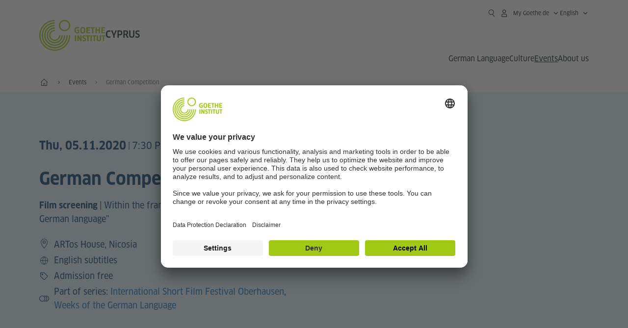

--- FILE ---
content_type: text/html;charset=UTF-8
request_url: https://www.goethe.de/ins/cy/en/m/ver.cfm?event_id=22027496
body_size: 19482
content:

<!DOCTYPE html>
<html lang="en" dir="ltr">
<head>
<meta charset="UTF-8">
<meta name="viewport" content="width=device-width, initial-scale=1">
<meta data-name="search-url" data-content="https://www.goethe.de/ins/cy/en/suche.cfm">
<meta data-name="search-text" data-content="Search">
<meta data-name="page-id" data-content="655112">
<meta data-name="site-id" data-content="201632">
<meta data-name="responsive-thresholds" data-tablet="768" data-desktop="1200">
<!-- $$customhtml:metaTags$$ -->
<meta name="description" content="Up close and personal: art, theatre projects, reflections, debates - an overview of all Goethe-Institut events in Cyprus." />
<link rel="preload" href="/resources/relaunch/fonts/ClanW05-NarrNews.woff2" as="font" type="font/woff2" crossorigin>
<link rel="apple-touch-icon" sizes="180x180" href="/resources/relaunch/favicon/apple-touch-icon.png">
<link rel="icon" type="image/png" sizes="32x32" href="/resources/relaunch/favicon/favicon-32x32.png">
<link rel="icon" type="image/png" sizes="16x16" href="/resources/relaunch/favicon/favicon-16x16.png">
<link rel="manifest" href="/resources/relaunch/favicon/site.webmanifest">
<link rel="mask-icon" href="/resources/relaunch/favicon/safari-pinned-tab.svg" color="#a0c814">
<link rel="shortcut icon" href="/resources/relaunch/favicon/favicon.ico">
<meta name="msapplication-TileColor" content="#a0c814">
<meta name="msapplication-config" content="/resources/relaunch/favicon/browserconfig.xml">
<meta name="theme-color" content="#a0c814">
<script src="/resources/js/goethe.main.gimin.js"></script>
<script src="/resources/js/jquery-3.6.3.min.js" defer></script>
<script src="/resources/relaunch/js/bootstrap.bundle-5.1.3.min.js" defer></script>
<script src="/resources/js/goethe.support.gimin.js" defer></script>
<script src="/services/cas/assets/js/sso.js" defer></script>
<script src="/resources/relaunch/js/responsive-footer-v3.gimin.js" defer></script>
<script src="/resources/relaunch/js/bodyScrollLock.min.js" defer></script>
<script src="/resources/relaunch/js/responsive-header-v3.gimin.js" defer></script>
<script src="/resources/relaunch/js/goethe_v3/breadcrumb.gimin.js" defer></script>
<link rel="canonical" href="https://www.goethe.de/ins/cy/en/ver.cfm?event_id=22027496">
<!-- $$customhtml:embeddedCodeLinks$$ -->
<link rel="stylesheet" type="text/css" href="/resources/relaunch/js/swiper/swiper-bundle.min.css">
<link rel="stylesheet" type="text/css" href="/resources/relaunch/css/goethe_v3/atcb.min.css">
<link rel="stylesheet" type="text/css" href="/resources/relaunch/css/goethe_v3/base.min.css">
<link rel="stylesheet" type="text/css" href="/resources/relaunch/css/goethe_v3/styles.gimin.css">
<link rel="stylesheet" href="/resources/relaunch/css/goethe_v3/footer.gimin.css" media="print" onload="this.media='all'; this.onload=null;">
<noscript>
<link rel="stylesheet" type="text/css" href="/resources/relaunch/css/goethe_v3/footer.gimin.css">
</noscript>
<link rel="stylesheet" type="text/css" href="/resources/relaunch/css/goethe_v3/styles_event-calendar.gimin.css"/>
<link rel="stylesheet" type="text/css" href="/resources/relaunch/css/goethe_v3/header.gimin.css">
<!-- $$customhtml:metadata_facebook$$ -->
<!-- BEGIN Usercentrics related code -->
<link rel="preconnect" href="//app.usercentrics.eu" />
<link rel="preconnect" href="//api.usercentrics.eu" />
<link rel="preconnect" href="//privacy-proxy.usercentrics.eu" />
<link rel="preload" href="//app.usercentrics.eu/browser-ui/latest/loader.js" as="script" />
<link rel="preload" href="//privacy-proxy.usercentrics.eu/latest/uc-block.bundle.js" as="script" />
<script id="usercentrics-cmp" data-language="en" data-settings-id="rTbKQ4Qc-" src="https://app.usercentrics.eu/browser-ui/latest/loader.js" async></script>
<meta data-privacy-proxy-server="https://privacy-proxy-server.usercentrics.eu">
<script type="application/javascript" src="https://privacy-proxy.usercentrics.eu/latest/uc-block.bundle.js"></script>
<script>
// The following services are not blocked:
uc.deactivateBlocking([
'rJOZc4jOiWQ', // Webtrekk
'Ouzxu26Rv', // Mapp Intelligence Full Feature Tracking
'Hko_qNsui-Q', // reCAPTCHA
'SkdccNsdj-X' // Btmvn
]);
// The page is reloaded after opting in to the following services:
uc.reloadOnOptIn('U8QkTd2W'); // Mapbox
uc.reloadOnOptIn('S1pcEj_jZX'); // Google Maps
uc.reloadOnOptIn('RO1d0uR2fCybGj'); // MapTiler
uc.reloadOnOptIn('lZ1Yj0x9eu-o4J'); // Stationista
// The page is reloaded after opting out of the following services:
uc.reloadOnOptOut('U8QkTd2W'); // Mapbox
uc.reloadOnOptOut('S1pcEj_jZX'); // Google Maps
// Custom elements to block
uc.blockElements({
'RO1d0uR2fCybGj': '.map-maptiler', // MapTiler
'lZ1Yj0x9eu-o4J': '.embedded-code-stationista' // Stationista
});
</script>
<!-- END Usercentrics related code -->
<!-- IMPORTANT: all other scripts are added **after** the Smart Data Protector -->
<!-- Google Tag Manager -->
<script type="text/javascript">
window.dataLayer=window.dataLayer||[];function gtag(){dataLayer.push(arguments)}gtag("consent","default",{ad_user_data:"denied",ad_personalization:"denied",ad_storage:"denied",analytics_storage:"denied",wait_for_update:2000});gtag("set","ads_data_redaction",true);window.dataLayer.push({'internal_ip':`${/(^|;|\s*)IGNOREME=yes/.test(document.cookie)}`});
</script>
<script type="text/javascript">
(function(w,d,s,l,i){w[l]=w[l]||[];w[l].push({'gtm.start':new Date().getTime(),event:'gtm.js'});var f=d.getElementsByTagName(s)[0],j=d.createElement(s),dl=l!='dataLayer'?'&l='+l:'';j.async=true;j.src='https://www.googletagmanager.com/gtm.js?id='+i+dl;f.parentNode.insertBefore(j,f)})(window,document,'script','dataLayer','GTM-W3QG49');
</script>
<!-- End Google Tag Manager -->
<!-- $$customhtml:webtrekConfigurations$$ -->
<!-- - - - - - - - - - - - - - - - - - - - - - - - - - - - - - - - - - - - - - - -
Last Update: 2026-01-22 09:04 (Generated: 2026-01-22 09:06, Published: 2026-01-22 09:05) ver.cfm (PID: 655112 / FID: 20424979 / Mobil / Public / en)
- - - - - - - - - - - - - - - - - - - - - - - - - - - - - - - - - - - - - - - - -->
<meta name="CONTENS CMS" property="pid" content="655112" />
<title>Film screening: German Competition - Goethe-Institut Cyprus</title><meta name="relaunch-event" content="true" />

		<meta name="twitter:card" content="summary_large_image" />
		<meta name="twitter:domain" content="goethe.de" />
		<meta name="twitter:site" content="@GI_weltweit" />

		<meta property="og:site_name" content="@GI_weltweit" />
		<meta property="og:type" content="website" />
		<meta property="og:url" content="https://www.goethe.de/ins/cy/en/m/ver.cfm?event_id=22027496" />
		<meta property="og:title" content="Film screening: German Competition - Goethe-Institut Cyprus" />
		<meta property="og:description" content="Thu, 05.11.2020 &ndash; Within the framework of the &quot;Weeks of the German language&quot;" />
		<meta property="og:locale" content="en_EN" />

		
			<meta property="og:image" content="" />
			<meta property="og:image:secure_url" content="" /><meta name="robots" content="noindex"><script type="application/ld+json">{"@context": "https://schema.org","@graph": [{"dateModified":"2026-01-22","datePublished":"2026-01-22","@type":"WebPage","url":"https://www.goethe.de/ins/cy/en/m/ver.cfm","@id":"https://www.goethe.de/ins/cy/en/m/ver.cfm/#webpage","name":"Events","description":"Up close and personal: art, theatre projects, reflections, debates - an overview of all Goethe-Institut events in Cyprus."}, 
{"@type":"WebSite","url":"https://www.goethe.de/ins/cy/en/index.html","@id":"https://www.goethe.de/ins/cy/en/index.html#website"}, 
{"location":{"@type":"Place","name":"ARTos House","address":{"addressLocality":"Nicosia","@type":"PostalAddress","addressCountry":"CY"}},"endDate":"2020-11-05","@type":"Event","startDate":"2020-11-05","url":"https://www.goethe.de/ins/cy/en/ver.cfm?event_id=22027496","image":[""],"organizer":{"@type":"Organization","url":"https://www.goethe.de/nikosia","name":"Goethe-Institut Nikosia"},"name":"German Competition","description":"Film screening | Within the framework of the \"Weeks of the German language\""}]}</script>
<script src="/resources/relaunch/js/lib/vue-3.2.45.js" defer></script>
<script src="/resources/relaunch/js/jquery.tabwidget.gimin.js" defer></script>
<script src="/resources/relaunch/js/swiper/swiper-bundle.min.js" defer></script>
<script src="/resources/relaunch/js/lib/atcb.js" defer></script>
</head>
<body>
<!-- Webtrekk 5.CONTENS, (c) www.webtrekk.de -->
<script type="text/plain" data-usercentrics="Mapp Intelligence Full Feature Tracking" src="/resources/relaunch/js/tiLoader.min.js"></script>
<script type="text/plain" data-usercentrics="Mapp Intelligence Full Feature Tracking">
window._ti = window._ti || {};
window._ti["linkTrack"] = "standard";
window._ti["contentId"] = "www_goethe_de.ins.cy.en.m.ver.22027496";
window._ti["contentGroup"] = {"3":"cy","4":"m","12":"Europa 1","15":"German Competition","6":"22027496","2":"ins","9":"Zypern","5":"ver","10":"Zypern (LP)","1":"www.goethe.de"};
window._ti["customParameter"] = {"17":"201632","16":"1","14":"655112","1":"en"};
</script>
<script>
/* Form tracking */
function webtrekkWatchAllForm() {
if (!window.wts) {
return setTimeout(webtrekkWatchAllForm, 500)
}
$("form").each(function () {
var $form = $(this);
if (typeof $form[0].dataset.beingTracked != 'undefined' && $form[0].dataset.beingTracked === 'true') {
window.wts.push(['multipleFormTrackInstall', $form[0]]);
}
})
console.log("Watched All Forms")
}
setTimeout(webtrekkWatchAllForm, 500)
/* ------------- */
/* File tracking */
function trackDownloadLink(link) {
if (!link.href)
return;
const filePath = link.href
.substring(link.href.indexOf('/') + 2)
.replaceAll(".", "_")
.replaceAll("/", ".");
link.addEventListener("click", () => {
if (typeof window.wt !== "undefined" && typeof window.wt.sendinfo === "function") {
window.wt.sendinfo({linkId: filePath});
}
});
}
document.addEventListener("DOMContentLoaded", () => {
document
.querySelectorAll("a[data-filetracking=true]")
.forEach(link => trackDownloadLink(link));
});
/* ------------- */
</script>
<!-- /Webtrekk 5.CONTENS -->
<header class="gi-page-header">
<div class="header-container">
<div class="header-brand-container">
<a class="wordmark-container" aria-label="Goethe-Institut Home" href="../../en/index.html">
<svg id="claim-gi" class="wordmark-goethe-institut" xmlns="http://www.w3.org/2000/svg" width="166" height="16" viewBox="0 0 166.045 16" focusable="false" aria-hidden="true">
<path d="M10.737,15.174a8.41,8.41,0,0,1-1.907.6,11.542,11.542,0,0,1-2.3.227,8.377,8.377,0,0,1-2.985-.475A4.7,4.7,0,0,1,1.513,14.07a6.25,6.25,0,0,1-1.15-2.488A15.418,15.418,0,0,1,0,8.01,14.57,14.57,0,0,1,.394,4.387,6.3,6.3,0,0,1,1.6,1.9,4.8,4.8,0,0,1,3.658.465,8.566,8.566,0,0,1,6.633,0,11.325,11.325,0,0,1,8.654.186,8.267,8.267,0,0,1,10.446.7L10.177,3.117a8.132,8.132,0,0,0-1.606-.485,9.154,9.154,0,0,0-1.793-.175,5.794,5.794,0,0,0-1.855.258A2.541,2.541,0,0,0,3.689,3.6,4.068,4.068,0,0,0,3.005,5.3,14.472,14.472,0,0,0,2.8,7.99,15.071,15.071,0,0,0,3,10.663a4.367,4.367,0,0,0,.632,1.693,2.333,2.333,0,0,0,1.14.888,4.959,4.959,0,0,0,1.7.258,5.993,5.993,0,0,0,1.886-.268V7.412h2.384v7.763ZM24.831,7.99a17.78,17.78,0,0,1-.332,3.726,6.2,6.2,0,0,1-1.067,2.477,4.126,4.126,0,0,1-1.876,1.383A7.946,7.946,0,0,1,18.8,16a7.544,7.544,0,0,1-2.736-.444,4.2,4.2,0,0,1-1.865-1.4,6.508,6.508,0,0,1-1.078-2.477,16.543,16.543,0,0,1-.352-3.685A17.027,17.027,0,0,1,13.11,4.3a6.4,6.4,0,0,1,1.067-2.477A4.131,4.131,0,0,1,16.043.434,7.774,7.774,0,0,1,18.8,0a7.774,7.774,0,0,1,2.757.434,4.131,4.131,0,0,1,1.865,1.394A6.4,6.4,0,0,1,24.489,4.3,17.027,17.027,0,0,1,24.831,7.99Zm-2.8,0a18.362,18.362,0,0,0-.166-2.735,4.442,4.442,0,0,0-.549-1.672,1.971,1.971,0,0,0-1.005-.836A4.432,4.432,0,0,0,18.8,2.519a4.342,4.342,0,0,0-1.5.227,1.977,1.977,0,0,0-.995.836,4.558,4.558,0,0,0-.56,1.672,17.3,17.3,0,0,0-.176,2.735,17.3,17.3,0,0,0,.176,2.735,4.664,4.664,0,0,0,.56,1.683,1.965,1.965,0,0,0,.995.846,4.342,4.342,0,0,0,1.5.227,4.256,4.256,0,0,0,1.513-.237,2.026,2.026,0,0,0,1.005-.846,4.442,4.442,0,0,0,.549-1.672A18.362,18.362,0,0,0,22.033,7.99Zm14.654,5.285-0.062,2.457H27.36V0.248h8.975l0.041,2.477H30.013V6.586h5.41V8.857h-5.41v4.418h6.674ZM44.315,2.787V15.732H41.62V2.787H37.682l0.062-2.539H48.211l0.062,2.539H44.315ZM58.347,15.732V9H52.771v6.73H50.1V0.248h2.674V6.5h5.576V0.248h2.674V15.732H58.347Zm15.11-2.457-0.062,2.457H64.13V0.248H73.1l0.041,2.477H66.783V6.586h5.41V8.857h-5.41v4.418h6.674ZM80.587,7.7V9.6H75.322V7.7h5.265Zm2.923-7.453h2.715V15.732H83.509V0.248ZM98.661,15.732L92.8,6.338l-0.85-1.445L91.9,4.914l0.021,1.672v9.146H89.562V0.248H91.9l5.472,9,0.85,1.425,0.041-.021L98.226,9V0.248h2.363V15.732H98.661Zm13.638-4.48a4.573,4.573,0,0,1-1.327,3.5A5.293,5.293,0,0,1,107.2,16a8.734,8.734,0,0,1-2.29-.289,7.751,7.751,0,0,1-1.938-.805l0.373-2.415a8.042,8.042,0,0,0,1.8.795,6.916,6.916,0,0,0,1.99.279,2.942,2.942,0,0,0,1.959-.547,2,2,0,0,0,.632-1.6,1.544,1.544,0,0,0-.5-1.2A5.02,5.02,0,0,0,108,9.414q-0.736-.351-1.606-0.692a7.351,7.351,0,0,1-1.606-.867,4.614,4.614,0,0,1-1.233-1.321,3.819,3.819,0,0,1-.5-2.054,5.229,5.229,0,0,1,.29-1.765,3.769,3.769,0,0,1,.9-1.425,4.2,4.2,0,0,1,1.534-.95A6.383,6.383,0,0,1,107.988,0a9.923,9.923,0,0,1,2.042.206A8.774,8.774,0,0,1,111.8.764L111.47,3.117a14.852,14.852,0,0,0-1.669-.465,7.841,7.841,0,0,0-1.648-.175,4.217,4.217,0,0,0-1.2.145,2.122,2.122,0,0,0-.777.4,1.431,1.431,0,0,0-.425.6,2.121,2.121,0,0,0-.124.733,1.457,1.457,0,0,0,.5,1.156,4.948,4.948,0,0,0,1.233.764q0.736,0.33,1.606.671a7.351,7.351,0,0,1,1.606.867A4.521,4.521,0,0,1,111.8,9.156,3.973,3.973,0,0,1,112.3,11.252Zm7.524-8.465V15.732h-2.695V2.787h-3.938l0.062-2.539H123.72l0.062,2.539h-3.959Zm6.011-2.539h2.715V15.732h-2.715V0.248Zm11.4,2.539V15.732H134.54V2.787H130.6l0.062-2.539h10.467l0.062,2.539h-3.959Zm16.623,7.7a5.543,5.543,0,0,1-1.4,4.17A5.723,5.723,0,0,1,148.344,16a5.8,5.8,0,0,1-4.135-1.342,5.494,5.494,0,0,1-1.42-4.17V0.248h2.674v10.2a3.211,3.211,0,0,0,.694,2.3,3.719,3.719,0,0,0,4.363.01,3.238,3.238,0,0,0,.684-2.312V0.248h2.653v10.24Zm8.229-7.7V15.732h-2.695V2.787h-3.938l0.062-2.539h10.467l0.062,2.539h-3.959Z"></path>
</svg>
</a>
<a class="logo-container" aria-label="Goethe-Institut Home" href="../../en/index.html">
<svg id="logo-gi" class="logo-goethe-institut" width="137" height="65" viewBox="0 0 137 65" fill="none" xmlns="http://www.w3.org/2000/svg" focusable="false">
<title>Logo Goethe-Institut</title>
<path fill-rule="evenodd" clip-rule="evenodd" d="M32.0006 3.1595V0.609375C14.3261 0.610478 0 14.9366 0 32.6099C0 50.2833 14.3272 64.6094 32.0006 64.6094C49.6728 64.6094 64 50.2855 64 32.611L61.4675 32.6099C61.4686 48.8743 48.266 62.0604 32.0006 62.0604C15.7351 62.0604 2.54902 48.8743 2.54902 32.6099C2.54902 16.3445 15.7351 3.1595 32.0006 3.1595ZM32.0005 8.32258V5.73277C17.1563 5.73277 5.12119 17.7656 5.12119 32.611C5.12119 47.4564 17.1563 59.4904 32.0005 59.4904C46.8437 59.4904 58.8601 47.4575 58.8601 32.6121L56.3055 32.611C56.3055 46.0242 45.4138 56.8984 32.0005 56.8984C18.5862 56.8984 7.71321 46.0242 7.71321 32.611C7.71321 19.1978 18.5851 8.32258 32.0005 8.32258ZM32.0005 10.9091L31.9994 13.4846C21.4351 13.4846 12.873 22.0489 12.873 32.611C12.873 43.1753 21.4351 51.7375 31.9994 51.7375C42.5605 51.7375 51.1413 43.1753 51.1413 32.611H53.7003C53.7003 44.6108 43.997 54.335 31.9994 54.335C20.0008 54.335 10.2733 44.6097 10.2733 32.6099C10.2733 20.6123 20.0008 10.9102 32.0005 10.9091ZM31.9995 18.5793L31.9983 16.0303C22.843 16.0314 15.4198 23.4546 15.4198 32.6099C15.4198 41.7674 22.843 49.1907 31.9995 49.1907C41.1559 49.1907 48.5967 41.7674 48.5967 32.6099L46.0565 32.611C46.0565 40.3617 39.749 46.6439 31.9995 46.6439C24.2488 46.6439 17.9655 40.3617 17.9655 32.6099C17.9655 24.8603 24.2488 18.5793 31.9995 18.5793ZM121.605 32.6243V40.548C121.605 41.9427 122.119 42.7376 123.421 42.7376C124.735 42.7376 125.218 41.9571 125.218 40.548H125.219V32.6243H127.834V40.6451C127.834 43.5612 126.332 44.9868 123.415 44.9868C120.464 44.9868 118.964 43.5612 118.964 40.6451V32.6243H121.605ZM96.1814 33.03C95.339 32.6408 94.4659 32.4302 93.3633 32.4302C90.5596 32.4302 89.3502 34.0498 89.3502 36.1082C89.3502 38.3484 90.9368 39.0592 92.2918 39.6661C93.3015 40.1184 94.1825 40.5131 94.1825 41.44C94.1825 42.2746 93.6566 42.8358 92.5519 42.8358C91.4648 42.8358 90.5431 42.4686 89.6401 41.9593L89.2995 44.129C90.2388 44.6792 91.4008 44.9868 92.6654 44.9868C95.2905 44.9868 96.7767 43.5293 96.7767 41.1489C96.7767 38.7477 95.0687 37.9971 93.6839 37.3886C92.7396 36.9736 91.9455 36.6247 91.9455 35.8635C91.9455 35.2339 92.2685 34.611 93.5904 34.611C94.4195 34.611 95.1538 34.8326 95.8903 35.1534L96.1814 33.03ZM117.705 32.6243V34.8117H115.201V44.7762H112.561V34.8117H110.057V32.6243H117.705ZM104.691 34.8117V32.6243H97.0424V34.8117H99.5462V44.7762H102.187V34.8117H104.691ZM136.712 32.6243V34.8117H134.208V44.7762H131.569V34.8117H129.064V32.6243H136.712ZM85.0856 39.719L81.3492 32.6243H78.938V44.7762H81.3492V37.6826L85.0856 44.7762H87.4979V32.6243H85.0856V39.719ZM108.707 32.6243V44.7751H106.04V32.6243H108.707ZM76.2831 44.7751V32.6243H73.6173V44.7751H76.2831ZM32.0005 21.1305L31.9983 23.6806C27.0646 23.6806 23.068 27.6784 23.068 32.611C23.068 37.5437 27.0657 41.5414 31.9983 41.5414C36.931 41.5414 40.9453 37.5437 40.9453 32.611H43.4766C43.4766 38.9582 38.3455 44.1004 31.9994 44.1004C25.6534 44.1004 20.5079 38.9582 20.5079 32.6099C20.5079 26.2638 25.6523 21.1305 32.0005 21.1305ZM95.3005 21.9993C95.3005 17.3478 93.5739 15.3434 89.9962 15.3434C86.4208 15.3434 84.692 17.3478 84.692 21.9993C84.692 26.6508 86.4869 28.6728 89.9962 28.6728C93.5728 28.6728 95.3005 26.7512 95.3005 21.9993ZM79.0935 15.511C80.1849 15.511 81.6061 15.7293 82.4793 16.0821L82.2114 18.2816C81.4242 17.963 80.1861 17.7612 79.2445 17.7612C76.9921 17.7612 75.4805 18.7844 75.4805 22.0081C75.4805 25.2826 76.9766 26.3035 78.9082 26.3035C79.2875 26.3035 79.7472 26.2815 80.0515 26.2286V23.1162H78.3184V20.9354H82.681V27.8669C81.8255 28.2693 80.2522 28.5549 78.9755 28.5549C75.0296 28.5549 72.711 26.4413 72.711 22.0423C72.711 17.5418 75.2126 15.511 79.0935 15.511ZM118.903 20.684V15.7128H116.201V28.3035H118.903V22.9298H122.952V28.3035H125.654V15.7128H122.952V20.684H118.903ZM114.679 15.7128V17.9795H111.943V28.3035H109.209V17.9795H106.473V15.7128H114.679ZM105.347 17.9586V15.7128H97.4096V28.3035H105.523V26.0577H100.113V22.9442H104.556V20.7226H100.113V17.9586H105.347ZM136.267 15.7128V17.9586H131.033V20.7226H135.477V22.9442H131.033V26.0577H136.444V28.3035H128.33V15.7128H136.267ZM87.4616 22.0004C87.4605 18.6741 88.2995 17.5848 89.9962 17.5848C91.7107 17.5848 92.5331 18.6576 92.5331 22.0004C92.5331 25.3267 91.7107 26.4491 90.0139 26.4491C88.2995 26.4491 87.4616 25.3421 87.4616 22.0004ZM52.331 0.610478C58.7763 0.610478 64.0011 5.8342 64.0011 12.2795C64.0011 18.727 58.7763 23.9508 52.331 23.9508C45.8834 23.9508 40.6586 18.727 40.6597 12.2795C40.6597 5.8342 45.8834 0.610478 52.331 0.610478ZM43.2606 12.2806C43.2606 7.27078 47.32 3.20911 52.331 3.20911C57.3375 3.20911 61.4003 7.27078 61.4003 12.2806C61.4003 17.2894 57.3375 21.351 52.331 21.351C47.32 21.351 43.2606 17.2894 43.2606 12.2806Z"></path>
</svg>
</a>
<div class="name-extension-c">
<p class="name-extension">
<span class="name-extension-title">Cyprus</span>
</p>
</div>
</div>
<div class="navigation-toggle-container">
<button class="navigation-toggle" type="button" aria-controls="navigation-container" aria-expanded="false" aria-label="Open menu" data-nav-mobilenavtoggle>
<svg aria-hidden="true" focusable="false" class="icon icon-20">
<use xlink:href="/resources/relaunch/icons/sprites/generic.svg#icon-burger-menu-medium"></use>
</svg>
</button>
</div>
<div class="gi-navigation-container mobile-navigation-hidden" id="navigation-container">
<nav class="meta-navigation-container" aria-label="Meta Navigation" data-metanav-container>
<ul class="meta-navigation-level-0">
<li class="meta-navigation-level-0-item gi-meta-search">
<button class="gi-navigation-search-open-button" aria-label="Suchen" aria-expanded="false" data-search-open>
<svg aria-hidden="true" focusable="false" class="icon icon-24">
<use xlink:href="/resources/relaunch/icons/sprites/generic.svg#icon-loupe-right-hand-light"></use>
</svg>
</button>
</li>
<li class="meta-navigation-level-0-item has-toggle gi-meta-mygoethe-primary" data-logindisplay="v2">
<button
class="navigation-toggle meta-navigation-toggle"
type="button"
aria-controls="account-dropdown"
aria-expanded="false"
aria-label="My Goethe.de Open menu"
aria-haspopup="true"
data-accnav-trigger>
<svg aria-hidden="true" focusable="false" class="icon icon-24 icon-avatar-outlined-bold">
<use xlink:href="/resources/relaunch/icons/sprites/generic.svg#icon-avatar-outlined-bold"></use>
</svg>
<svg aria-hidden="true" focusable="false" class="icon icon-24 icon-filled">
<use xlink:href="/resources/relaunch/icons/sprites/generic.svg#icon-avatar-filled-medium"></use>
</svg>
<span class="meta-navigation-level-0-button-text sr-text">My Goethe.de<span class="desktop-name" data-logindisplay-user="name"></span></span>
<svg aria-hidden="true" focusable="false" class="icon icon-12 ms-1">
<use xlink:href="/resources/relaunch/icons/sprites/generic.svg#icon-chevron-medium-up"></use>
</svg>
</button>
<div class="meta-navigation-level-1-wrapper" id="account-dropdown" hidden>
<div class="meta-navigation-level-1-container">
<p id="meta-navigation-level-1-hdl-id" class="meta-navigation-level-1-hdl">My Goethe.de</p>
<div class="user-container" data-logindisplay-container="user" hidden>
<p class="image-wrapper" aria-hidden="true" data-logindisplay-container="user-image" hidden>
<img src="" class="user-image" width="40" height="40" alt="" data-logindisplay-user="image">
</p>
<svg class="icon icon-40" aria-hidden="true" focusable="false" data-logindisplay-container="user-image-dummy">
<use xlink:href="/resources/relaunch/icons/sprites/generic.svg#icon-avatar-circled-filled-light"></use>
</svg>
<p class="user-name">
<a href="https://my.goethe.de/kdf/pro" class="user-profile-link stretched-link" data-logindisplay-user="name"></a>
</p>
</div>
<ul class="meta-navigation-level-1 gi-meta-mygoethe-secondary" aria-labelledby="meta-navigation-level-1-hdl-id" data-logindisplay-container="logged-out">
<li class="meta-navigation-level-1-item">
<a class="meta-navigation-level-1-link" href="/services/cas/login/goethe/?locale=en&targetURL=https://my.goethe.de/kdf/elearning&langId=1&module=default" target="_self">My courses and exams</a>
</li>
<li class="meta-navigation-level-1-item">
<a class="meta-navigation-level-1-link" href="/services/cas/login/goethe/?locale=en&targetURL=https://www.goethe.de/prj/dfd/en/home.cfm&langId=1&module=default" target="_self">Deutsch für dich</a>
</li>
<li class="meta-navigation-level-1-item">
<a class="meta-navigation-level-1-link" href="/services/cas/login/goethe/?locale=en&targetURL=https://my.goethe.de/kdf/library&langId=1&module=default" target="_self">Onleihe</a>
</li>
<li class="meta-navigation-level-1-item">
<a class="meta-navigation-level-1-link" href="/services/cas/login/goethe/?locale=en&targetURL=https://my.goethe.de/kdf/newsletter&langId=1&module=default" target="_self">Newsletter</a>
</li>
<li class="meta-navigation-level-1-item">
<a class="meta-navigation-level-1-link" href="/services/cas/login/goethe/?locale=en&targetURL=https://my.goethe.de/kdf/pro&langId=1&module=default" target="_self">My profile</a>
</li>
<li class="meta-navigation-level-1-item">
<a class="meta-navigation-level-1-link login-link" href="/services/cas/login/goethe/?locale=en&langId=1&module=default">
Log-in
<svg aria-hidden="true" focusable="false" class="icon icon-24">
<use xlink:href="/resources/relaunch/icons/sprites/generic.svg#icon-arrow-link-medium-right"></use>
</svg>
</a>
</li>
</ul>
<ul class="meta-navigation-level-1 gi-meta-mygoethe-secondary" aria-labelledby="meta-navigation-level-1-hdl-id" data-logindisplay-container="logged-in" hidden>
<li class="meta-navigation-level-1-item">
<a class="meta-navigation-level-1-link" href="https://my.goethe.de/kdf/elearning" target="_self">My courses and exams</a>
</li>
<li class="meta-navigation-level-1-item">
<a class="meta-navigation-level-1-link" href="https://www.goethe.de/prj/dfd/en/home.cfm" target="_self">Deutsch für dich</a>
</li>
<li class="meta-navigation-level-1-item">
<a class="meta-navigation-level-1-link" href="https://my.goethe.de/kdf/library" target="_self">Onleihe</a>
</li>
<li class="meta-navigation-level-1-item">
<a class="meta-navigation-level-1-link" href="https://my.goethe.de/kdf/newsletter" target="_self">Newsletter</a>
</li>
<li class="meta-navigation-level-1-item">
<a class="meta-navigation-level-1-link" href="https://my.goethe.de/kdf/pro" target="_self">My profile</a>
</li>
<li class="meta-navigation-level-1-item">
<a class="meta-navigation-level-1-link" href="/services/cas/logout/goethe/">Log-out</a>
</li>
</ul>
<button
class="navigation-close-button meta-navigation-level-1-close-button"
type="button"
aria-label="Close My Goethe.de menu"
data-accnav-close>
<svg aria-hidden="true" focusable="false" class="icon icon-24">
<use xlink:href="/resources/relaunch/icons/sprites/generic.svg#icon-close-medium"></use>
</svg>
</button>
</div>
<div class="meta-navigation-level-1-bg" data-accnav-bg></div>
</div>
</li>
<li class="meta-navigation-level-0-item has-toggle gi-meta-language-primary">
<button
class="navigation-toggle meta-navigation-toggle gi-meta-navigation-language-toggle"
type="button"
aria-controls="lang-nav-dropdown"
aria-expanded="false"
aria-label="English - Open language navigation"
aria-haspopup="true"
data-langnav-trigger>
<span class="meta-navigation-level-0-button-text current-lang">
<span lang="en">
<bdi>English</bdi>
</span>
</span>
<span class="meta-navigation-level-0-button-text current-lang-short">
<span lang="en" aria-hidden="true">en</span>
<span class="visually-hidden" lang="en">English</span>
</span>
<svg aria-hidden="true" focusable="false" class="icon icon-12 ms-2">
<use xlink:href="/resources/relaunch/icons/sprites/generic.svg#icon-chevron-medium-up"></use>
</svg>
</button>
<div class="meta-navigation-level-1-wrapper gi-meta-language-secondary" id="lang-nav-dropdown" hidden>
<div class="meta-navigation-level-1-container">
<p class="meta-navigation-level-1-hdl">Language</p>
<ul class="meta-navigation-level-1">
<li class="meta-navigation-level-1-item">
<a
class="meta-navigation-level-1-link "
href="../../de/m/ver.cfm?event_id=22027496" lang="de" ><bdi>Deutsch</bdi></a>
</li>
<li class="meta-navigation-level-1-item">
<a
class="meta-navigation-level-1-link "
href="../../el/m/ver.cfm?event_id=22027496" lang="el" ><bdi>Ελληνικά</bdi></a>
</li>
<li class="meta-navigation-level-1-item">
<a
class="meta-navigation-level-1-link secondary-link-active"
href="../../en/m/ver.cfm?event_id=22027496" lang="en" aria-current="page"><bdi>English</bdi></a>
</li>
<li class="meta-navigation-level-1-item">
<a
class="meta-navigation-level-1-link "
href="../../tr/m/ver.cfm?event_id=22027496" lang="tr" ><bdi>Türkçe</bdi></a>
</li>
</ul>
<button
class="navigation-close-button meta-navigation-level-1-close-button"
type="button"
aria-label="Close language navigation"
data-langnav-close>
<svg aria-hidden="true" focusable="false" class="icon icon-24">
<use xlink:href="/resources/relaunch/icons/sprites/generic.svg#icon-close-medium"></use>
</svg>
</button>
</div>
<div class="meta-navigation-level-1-bg" data-langnav-bg></div>
</div>
</li>
</ul>
</nav>
<div class="primary-navigation-wrapper" data-nav-primnavwrapper>
<div class="gi-navigation-search-container" data-search>
<div class="gi-navigation-search">
<label class="visually-hidden" for="primary-navigation-search-input-699">Search goethe.de/cyprus</label>
<input
class="gi-navigation-search-input"
id="primary-navigation-search-input-699"
maxlength="2048"
name="search"
type="search"
aria-autocomplete="both"
aria-haspopup="false"
autocapitalize="off"
autocomplete="off"
spellcheck="false"
title=""
value=""
placeholder="Search goethe.de/cyprus"
aria-label="Search goethe.de/cyprus"
data-search-input="https://www.goethe.de/ins/cy/en/suche.html">
<button class="gi-navigation-search-button" type="submit" aria-label="Suchen" data-search-submit>
<svg aria-hidden="true" focusable="false" class="icon icon-24">
<use xlink:href="/resources/relaunch/icons/sprites/generic.svg#icon-loupe-right-hand-light"></use>
</svg>
</button>
<button class="gi-navigation-search-close-button" aria-label="Clear" data-search-cancel hidden>
<svg aria-hidden="true" focusable="false" class="icon icon-24">
<use xlink:href="/resources/relaunch/icons/sprites/generic.svg#icon-close-medium"></use>
</svg>
</button>
</div>
<button class="gi-navigation-search-container-close-button" aria-expanded="false" data-search-close>
<span class="gi-navigation-search-container-close-button-text">Close</span>
<span class="gi-navigation-search-container-close-icon">
<svg aria-hidden="true" focusable="false" class="icon icon-24">
<use xlink:href="/resources/relaunch/icons/sprites/generic.svg#icon-close-medium"></use>
</svg>
</span>
</button>
</div>
<nav class="primary-navigation-container" aria-label="First-level navigation">
<ul class="primary-navigation navigation-level-0">
<li class="navigation-level-root-item" data-nav-levelitem>
<a
class="primary-navigation-link navigation-level-root-link"
href="../../en/m/index.html"
data-nav-link
><span class="primary-navigation-link-text" id="primary-navigation-link-text-root">Home</span></a>
</li>
<li class="navigation-level-0-item has-sub-menu" data-nav-levelitem>
<div class="navigation-level-0-link-container" data-nav-linkcontainer>
<a
class="primary-navigation-link navigation-level-0-link primary-navigation-level-0-link-has-sub-menu"
href="../../en/m/spr.html"
data-nav-link
><span class="primary-navigation-link-text" id="primary-navigation-link-text-1">German Language</span></a>
<button
class="primary-navigation-button"
aria-expanded="false"
aria-haspopup="true"
aria-controls="primary-navigation-submenu-1"
data-nav-desktopoverlaytrigger>
German Language
</button>
<button
class="primary-navigation-toggle"
aria-expanded="false"
aria-controls="primary-navigation-submenu-1"
aria-label
data-aria-labels='{"open":"Open menu","close":"Close menu"}'>
<svg aria-hidden="true" focusable="false" class="icon icon-16">
<use xlink:href="/resources/relaunch/icons/sprites/generic.svg#icon-chevron-medium-down"></use>
</svg>
</button>
</div>
<div
class="navigation-level-1-container"
id="primary-navigation-submenu-1"
aria-labelledby="primary-navigation-link-text-1"
data-nav-desktopoverlay hidden>
<div class="navigation-level-1-hdl-container">
<p class="navigation-level-1-hdl">
<a href="../../en/m/spr.html" class="navigation-level-1-hdl-link">
<span class="navigation-level-1-hdl-link-text">German Language</span>
<svg aria-hidden="true" focusable="false" class="navigation-level-1-hdl-link-icon icon icon-32">
<use xlink:href="/resources/relaunch/icons/sprites/generic.svg#icon-arrow-link-bold-right"></use>
</svg>
</a>
</p>
</div>
<ul class="primary-navigation navigation-level-1">
<li class="navigation-level-1-item has-sub-menu" data-nav-levelitem>
<div class="navigation-level-1-link-container" data-nav-linkcontainer>
<a
class="primary-navigation-link navigation-level-1-link "
href="../../en/m/spr/kur.html"
data-nav-link
><span class="primary-navigation-link-text" id="primary-navigation-link-text-1-1">German Courses in Nicosia</span></a>
<button
class="primary-navigation-toggle"
aria-expanded="false"
aria-controls="primary-navigation-submenu-1-1"
aria-label
data-aria-labels='{"open":"Open menu","close":"Close menu"}'>
<svg aria-hidden="true" focusable="false" class="icon icon-16">
<use xlink:href="/resources/relaunch/icons/sprites/generic.svg#icon-chevron-medium-down"></use>
</svg>
</button>
</div>
<div
class="navigation-level-2-container"
id="primary-navigation-submenu-1-1"
aria-labelledby="primary-navigation-link-text-1-1"
>
<ul class="primary-navigation navigation-level-2 excess-length">
<li class="navigation-level-2-item" data-nav-levelitem>
<div class="navigation-level-2-link-container" >
<a
class="primary-navigation-link navigation-level-2-link "
href="../../en/m/spr/kur/kjk.html"
data-nav-link
><span class="primary-navigation-link-text" id="primary-navigation-link-text-1-1-1">Children and teens courses</span></a>
</div>
</li>
<li class="navigation-level-2-item" data-nav-levelitem>
<div class="navigation-level-2-link-container" >
<a
class="primary-navigation-link navigation-level-2-link "
href="../../en/m/spr/kur/all.html"
data-nav-link
><span class="primary-navigation-link-text" id="primary-navigation-link-text-1-1-2">Courses for adults</span></a>
</div>
</li>
<li class="navigation-level-2-item" data-nav-levelitem>
<div class="navigation-level-2-link-container" >
<a
class="primary-navigation-link navigation-level-2-link "
href="../../en/m/spr/kur/spe.html"
data-nav-link
><span class="primary-navigation-link-text" id="primary-navigation-link-text-1-1-3">Special courses</span></a>
</div>
</li>
<li class="navigation-level-2-item" data-nav-levelitem>
<div class="navigation-level-2-link-container" >
<a
class="primary-navigation-link navigation-level-2-link "
href="../../en/m/spr/kur/prf.html"
data-nav-link
><span class="primary-navigation-link-text" id="primary-navigation-link-text-1-1-4">Exam format training</span></a>
</div>
</li>
<li class="navigation-level-2-item" data-nav-levelitem>
<div class="navigation-level-2-link-container" >
<a
class="primary-navigation-link navigation-level-2-link "
href="../../en/m/spr/kur/iuk.html"
data-nav-link
><span class="primary-navigation-link-text" id="primary-navigation-link-text-1-1-5">Individual and company courses</span></a>
</div>
</li>
<li class="navigation-level-2-item" data-nav-levelitem>
<div class="navigation-level-2-link-container" >
<a
class="primary-navigation-link navigation-level-2-link "
href="../../en/m/spr/kur/dog.html"
data-nav-link
><span class="primary-navigation-link-text" id="primary-navigation-link-text-1-1-6">Blended-Learning Intensive Courses </span></a>
</div>
</li>
<li class="navigation-level-2-item overflow-item">
<a href="../../en/m/spr/kur.html" title="All material offered in" aria-labelledby="overflow-item-label-1-1-6 primary-navigation-link-text-1-1">&hellip;<span id="overflow-item-label-1-1-6" hidden>All material offered in</span></a>
</li>
<li class="navigation-level-2-item" data-nav-levelitem>
<div class="navigation-level-2-link-container" >
<a
class="primary-navigation-link navigation-level-2-link "
href="../../en/m/spr/kur/tup.cfm"
data-nav-link
><span class="primary-navigation-link-text" id="primary-navigation-link-text-1-1-7">Dates and prices </span></a>
</div>
</li>
<li class="navigation-level-2-item" data-nav-levelitem>
<div class="navigation-level-2-link-container" >
<a
class="primary-navigation-link navigation-level-2-link "
href="../../en/m/spr/kur/kue.html"
data-nav-link
><span class="primary-navigation-link-text" id="primary-navigation-link-text-1-1-8">Contact and Information</span></a>
</div>
</li>
</ul>
</div>
</li>
<li class="navigation-level-1-item has-sub-menu" data-nav-levelitem>
<div class="navigation-level-1-link-container" data-nav-linkcontainer>
<a
class="primary-navigation-link navigation-level-1-link "
href="../../en/m/spr/prf.html"
data-nav-link
><span class="primary-navigation-link-text" id="primary-navigation-link-text-1-2">German exams</span></a>
<button
class="primary-navigation-toggle"
aria-expanded="false"
aria-controls="primary-navigation-submenu-1-2"
aria-label
data-aria-labels='{"open":"Open menu","close":"Close menu"}'>
<svg aria-hidden="true" focusable="false" class="icon icon-16">
<use xlink:href="/resources/relaunch/icons/sprites/generic.svg#icon-chevron-medium-down"></use>
</svg>
</button>
</div>
<div
class="navigation-level-2-container"
id="primary-navigation-submenu-1-2"
aria-labelledby="primary-navigation-link-text-1-2"
>
<ul class="primary-navigation navigation-level-2 excess-length">
<li class="navigation-level-2-item" data-nav-levelitem>
<div class="navigation-level-2-link-container" >
<a
class="primary-navigation-link navigation-level-2-link "
href="../../en/m/spr/prf/gzfit1.cfm"
data-nav-link
><span class="primary-navigation-link-text" id="primary-navigation-link-text-1-2-1">Goethe-Zertifikat A1: Fit in Deutsch 1</span></a>
</div>
</li>
<li class="navigation-level-2-item" data-nav-levelitem>
<div class="navigation-level-2-link-container" >
<a
class="primary-navigation-link navigation-level-2-link "
href="../../en/m/spr/prf/gzsd1.cfm"
data-nav-link
><span class="primary-navigation-link-text" id="primary-navigation-link-text-1-2-2">Goethe-Zertifikat A1: Start Deutsch 1</span></a>
</div>
</li>
<li class="navigation-level-2-item" data-nav-levelitem>
<div class="navigation-level-2-link-container" >
<a
class="primary-navigation-link navigation-level-2-link "
href="../../en/m/spr/prf/gzfit2.cfm"
data-nav-link
><span class="primary-navigation-link-text" id="primary-navigation-link-text-1-2-3">Goethe-Zertifikat A2: Fit in Deutsch</span></a>
</div>
</li>
<li class="navigation-level-2-item" data-nav-levelitem>
<div class="navigation-level-2-link-container" >
<a
class="primary-navigation-link navigation-level-2-link "
href="../../en/m/spr/prf/gzsd2.cfm"
data-nav-link
><span class="primary-navigation-link-text" id="primary-navigation-link-text-1-2-4">Goethe-Zertifikat A2</span></a>
</div>
</li>
<li class="navigation-level-2-item" data-nav-levelitem>
<div class="navigation-level-2-link-container" >
<a
class="primary-navigation-link navigation-level-2-link "
href="../../en/m/spr/prf/gzb1.cfm"
data-nav-link
><span class="primary-navigation-link-text" id="primary-navigation-link-text-1-2-5">Goethe-Zertifikat B1</span></a>
</div>
</li>
<li class="navigation-level-2-item" data-nav-levelitem>
<div class="navigation-level-2-link-container" >
<a
class="primary-navigation-link navigation-level-2-link "
href="../../en/m/spr/prf/gzb2.cfm"
data-nav-link
><span class="primary-navigation-link-text" id="primary-navigation-link-text-1-2-6">Goethe-Zertifikat B2</span></a>
</div>
</li>
<li class="navigation-level-2-item overflow-item">
<a href="../../en/m/spr/prf.html" title="All material offered in" aria-labelledby="overflow-item-label-1-2-6 primary-navigation-link-text-1-2">&hellip;<span id="overflow-item-label-1-2-6" hidden>All material offered in</span></a>
</li>
<li class="navigation-level-2-item" data-nav-levelitem>
<div class="navigation-level-2-link-container" >
<a
class="primary-navigation-link navigation-level-2-link "
href="../../en/m/spr/prf/gzc1.cfm"
data-nav-link
><span class="primary-navigation-link-text" id="primary-navigation-link-text-1-2-7">Goethe-Zertifikat C1</span></a>
</div>
</li>
<li class="navigation-level-2-item" data-nav-levelitem>
<div class="navigation-level-2-link-container" >
<a
class="primary-navigation-link navigation-level-2-link "
href="../../en/m/spr/prf/gzc2.cfm"
data-nav-link
><span class="primary-navigation-link-text" id="primary-navigation-link-text-1-2-8">Goethe-Zertifikat C2: GDS</span></a>
</div>
</li>
<li class="navigation-level-2-item" data-nav-levelitem>
<div class="navigation-level-2-link-container" >
<a
class="primary-navigation-link navigation-level-2-link "
href="../../en/m/spr/prf/testdaf.html"
data-nav-link
><span class="primary-navigation-link-text" id="primary-navigation-link-text-1-2-9">TestDaF</span></a>
</div>
</li>
<li class="navigation-level-2-item" data-nav-levelitem>
<div class="navigation-level-2-link-container" >
<a
class="primary-navigation-link navigation-level-2-link "
href="../../en/m/spr/prf/bulats.cfm"
data-nav-link
><span class="primary-navigation-link-text" id="primary-navigation-link-text-1-2-10">Goethe-Test PRO: Deutsch für den Beruf</span></a>
</div>
</li>
<li class="navigation-level-2-item" data-nav-levelitem>
<div class="navigation-level-2-link-container" >
<a
class="primary-navigation-link navigation-level-2-link "
href="../../en/m/spr/prf/anm.html"
data-nav-link
><span class="primary-navigation-link-text" id="primary-navigation-link-text-1-2-11">Advice and Enrolment</span></a>
</div>
</li>
<li class="navigation-level-2-item" data-nav-levelitem>
<div class="navigation-level-2-link-container" >
<a
class="primary-navigation-link navigation-level-2-link "
href="../../en/m/spr/prf/ehe.html"
data-nav-link
><span class="primary-navigation-link-text" id="primary-navigation-link-text-1-2-12">Spouse immigration</span></a>
</div>
</li>
<li class="navigation-level-2-item" data-nav-levelitem>
<div class="navigation-level-2-link-container" >
<a
class="primary-navigation-link navigation-level-2-link "
href="../../en/m/spr/prf/ogf.html"
data-nav-link
><span class="primary-navigation-link-text" id="primary-navigation-link-text-1-2-13">Frequently asked questions</span></a>
</div>
</li>
</ul>
</div>
</li>
<li class="navigation-level-1-item has-sub-menu" data-nav-levelitem>
<div class="navigation-level-1-link-container" data-nav-linkcontainer>
<a
class="primary-navigation-link navigation-level-1-link "
href="../../en/m/spr/unt.html"
data-nav-link
><span class="primary-navigation-link-text" id="primary-navigation-link-text-1-3">Teaching German</span></a>
<button
class="primary-navigation-toggle"
aria-expanded="false"
aria-controls="primary-navigation-submenu-1-3"
aria-label
data-aria-labels='{"open":"Open menu","close":"Close menu"}'>
<svg aria-hidden="true" focusable="false" class="icon icon-16">
<use xlink:href="/resources/relaunch/icons/sprites/generic.svg#icon-chevron-medium-down"></use>
</svg>
</button>
</div>
<div
class="navigation-level-2-container"
id="primary-navigation-submenu-1-3"
aria-labelledby="primary-navigation-link-text-1-3"
>
<ul class="primary-navigation navigation-level-2">
<li class="navigation-level-2-item" data-nav-levelitem>
<div class="navigation-level-2-link-container" >
<a
class="primary-navigation-link navigation-level-2-link "
href="../../en/m/spr/unt/ber.html"
data-nav-link
><span class="primary-navigation-link-text" id="primary-navigation-link-text-1-3-1">Advice and service</span></a>
</div>
</li>
<li class="navigation-level-2-item" data-nav-levelitem>
<div class="navigation-level-2-link-container" >
<a
class="primary-navigation-link navigation-level-2-link "
href="../../en/m/spr/unt/for.html"
data-nav-link
><span class="primary-navigation-link-text" id="primary-navigation-link-text-1-3-2">Professional development</span></a>
</div>
</li>
<li class="navigation-level-2-item" data-nav-levelitem>
<div class="navigation-level-2-link-container" >
<a
class="primary-navigation-link navigation-level-2-link "
href="../../en/m/spr/unt/ver.html"
data-nav-link
><span class="primary-navigation-link-text" id="primary-navigation-link-text-1-3-3">Events and Competitions</span></a>
</div>
</li>
</ul>
</div>
</li>
<li class="navigation-level-1-item has-sub-menu" data-nav-levelitem>
<div class="navigation-level-1-link-container" data-nav-linkcontainer>
<a
class="primary-navigation-link navigation-level-1-link "
href="../../en/m/spr/eng.html"
data-nav-link
><span class="primary-navigation-link-text" id="primary-navigation-link-text-1-4">Our commitment to German</span></a>
<button
class="primary-navigation-toggle"
aria-expanded="false"
aria-controls="primary-navigation-submenu-1-4"
aria-label
data-aria-labels='{"open":"Open menu","close":"Close menu"}'>
<svg aria-hidden="true" focusable="false" class="icon icon-16">
<use xlink:href="/resources/relaunch/icons/sprites/generic.svg#icon-chevron-medium-down"></use>
</svg>
</button>
</div>
<div
class="navigation-level-2-container"
id="primary-navigation-submenu-1-4"
aria-labelledby="primary-navigation-link-text-1-4"
>
<ul class="primary-navigation navigation-level-2">
<li class="navigation-level-2-item" data-nav-levelitem>
<div class="navigation-level-2-link-container" >
<a
class="primary-navigation-link navigation-level-2-link "
href="../../en/m/spr/eng/pas.html"
data-nav-link
><span class="primary-navigation-link-text" id="primary-navigation-link-text-1-4-1">PASCH Initiative</span></a>
</div>
</li>
<li class="navigation-level-2-item" data-nav-levelitem>
<div class="navigation-level-2-link-container" >
<a
class="primary-navigation-link navigation-level-2-link "
href="../../en/m/spr/eng/apd.html"
data-nav-link
><span class="primary-navigation-link-text" id="primary-navigation-link-text-1-4-2">Alumniportal Deutschland</span></a>
</div>
</li>
<li class="navigation-level-2-item" data-nav-levelitem>
<div class="navigation-level-2-link-container" >
<a
class="primary-navigation-link navigation-level-2-link "
href="../../en/m/spr/eng/eur.html"
data-nav-link
><span class="primary-navigation-link-text" id="primary-navigation-link-text-1-4-3">Europanetzwerk Deutsch</span></a>
</div>
</li>
</ul>
</div>
</li>
<li class="navigation-level-1-item" data-nav-levelitem>
<div class="navigation-level-1-link-container" >
<a
class="primary-navigation-link navigation-level-1-link "
href="../../en/m/spr/wdl.html"
data-nav-link
><span class="primary-navigation-link-text" id="primary-navigation-link-text-1-5">Why learn German?</span></a>
</div>
</li>
</ul>
<div class="navigation-level-1-close-container">
<button
class="navigation-close-button navigation-level-1-close-button"
aria-label="First-level navigation Close"
data-nav-desktopoverlayclose>
<svg aria-hidden="true" focusable="false" class="icon icon-24">
<use xlink:href="/resources/relaunch/icons/sprites/generic.svg#icon-close-medium"></use>
</svg>
</button>
</div>
</div>
</li>
<li class="navigation-level-0-item has-sub-menu" data-nav-levelitem>
<div class="navigation-level-0-link-container" data-nav-linkcontainer>
<a
class="primary-navigation-link navigation-level-0-link primary-navigation-level-0-link-has-sub-menu"
href="../../en/m/kul.html"
data-nav-link
><span class="primary-navigation-link-text" id="primary-navigation-link-text-2">Culture</span></a>
<button
class="primary-navigation-button"
aria-expanded="false"
aria-haspopup="true"
aria-controls="primary-navigation-submenu-2"
data-nav-desktopoverlaytrigger>
Culture
</button>
<button
class="primary-navigation-toggle"
aria-expanded="false"
aria-controls="primary-navigation-submenu-2"
aria-label
data-aria-labels='{"open":"Open menu","close":"Close menu"}'>
<svg aria-hidden="true" focusable="false" class="icon icon-16">
<use xlink:href="/resources/relaunch/icons/sprites/generic.svg#icon-chevron-medium-down"></use>
</svg>
</button>
</div>
<div
class="navigation-level-1-container"
id="primary-navigation-submenu-2"
aria-labelledby="primary-navigation-link-text-2"
data-nav-desktopoverlay hidden>
<div class="navigation-level-1-hdl-container">
<p class="navigation-level-1-hdl">
<a href="../../en/m/kul.html" class="navigation-level-1-hdl-link">
<span class="navigation-level-1-hdl-link-text">Culture</span>
<svg aria-hidden="true" focusable="false" class="navigation-level-1-hdl-link-icon icon icon-32">
<use xlink:href="/resources/relaunch/icons/sprites/generic.svg#icon-arrow-link-bold-right"></use>
</svg>
</a>
</p>
</div>
<ul class="primary-navigation navigation-level-1">
<li class="navigation-level-1-item has-sub-menu" data-nav-levelitem>
<div class="navigation-level-1-link-container" data-nav-linkcontainer>
<a
class="primary-navigation-link navigation-level-1-link "
href="../../en/m/kul/kue.html"
data-nav-link
><span class="primary-navigation-link-text" id="primary-navigation-link-text-2-1">Arts</span></a>
<button
class="primary-navigation-toggle"
aria-expanded="false"
aria-controls="primary-navigation-submenu-2-1"
aria-label
data-aria-labels='{"open":"Open menu","close":"Close menu"}'>
<svg aria-hidden="true" focusable="false" class="icon icon-16">
<use xlink:href="/resources/relaunch/icons/sprites/generic.svg#icon-chevron-medium-down"></use>
</svg>
</button>
</div>
<div
class="navigation-level-2-container"
id="primary-navigation-submenu-2-1"
aria-labelledby="primary-navigation-link-text-2-1"
>
<ul class="primary-navigation navigation-level-2">
<li class="navigation-level-2-item" data-nav-levelitem>
<div class="navigation-level-2-link-container" >
<a
class="primary-navigation-link navigation-level-2-link "
href="../../en/m/kul/kue/god.html"
data-nav-link
><span class="primary-navigation-link-text" id="primary-navigation-link-text-2-1-1">Goethe on Demand</span></a>
</div>
</li>
<li class="navigation-level-2-item" data-nav-levelitem>
<div class="navigation-level-2-link-container" >
<a
class="primary-navigation-link navigation-level-2-link "
href="../../en/m/kul/kue/ber.html"
data-nav-link
><span class="primary-navigation-link-text" id="primary-navigation-link-text-2-1-2">Berlinale Selection 2026</span></a>
</div>
</li>
<li class="navigation-level-2-item" data-nav-levelitem>
<div class="navigation-level-2-link-container" >
<a
class="primary-navigation-link navigation-level-2-link "
href="../../en/m/kul/kue/wds.html"
data-nav-link
><span class="primary-navigation-link-text" id="primary-navigation-link-text-2-1-3">Weeks of the German Language</span></a>
</div>
</li>
</ul>
</div>
</li>
<li class="navigation-level-1-item has-sub-menu" data-nav-levelitem>
<div class="navigation-level-1-link-container" data-nav-linkcontainer>
<a
class="primary-navigation-link navigation-level-1-link "
href="../../en/m/kul/ges.html"
data-nav-link
><span class="primary-navigation-link-text" id="primary-navigation-link-text-2-2">Society</span></a>
<button
class="primary-navigation-toggle"
aria-expanded="false"
aria-controls="primary-navigation-submenu-2-2"
aria-label
data-aria-labels='{"open":"Open menu","close":"Close menu"}'>
<svg aria-hidden="true" focusable="false" class="icon icon-16">
<use xlink:href="/resources/relaunch/icons/sprites/generic.svg#icon-chevron-medium-down"></use>
</svg>
</button>
</div>
<div
class="navigation-level-2-container"
id="primary-navigation-submenu-2-2"
aria-labelledby="primary-navigation-link-text-2-2"
>
<ul class="primary-navigation navigation-level-2">
<li class="navigation-level-2-item" data-nav-levelitem>
<div class="navigation-level-2-link-container" >
<a
class="primary-navigation-link navigation-level-2-link "
href="../../en/m/kul/ges/kan.html"
data-nav-link
><span class="primary-navigation-link-text" id="primary-navigation-link-text-2-2-1">Immanuel Kant</span></a>
</div>
</li>
<li class="navigation-level-2-item" data-nav-levelitem>
<div class="navigation-level-2-link-container" >
<a
class="primary-navigation-link navigation-level-2-link "
href="../../en/m/kul/ges/aml.html"
data-nav-link
><span class="primary-navigation-link-text" id="primary-navigation-link-text-2-2-2">Atlas of Mediterranean Liquidity</span></a>
</div>
</li>
<li class="navigation-level-2-item" data-nav-levelitem>
<div class="navigation-level-2-link-container" >
<a
class="primary-navigation-link navigation-level-2-link "
href="../../en/m/kul/ges/fra.html"
data-nav-link
><span class="primary-navigation-link-text" id="primary-navigation-link-text-2-2-3">Frau Architekt</span></a>
</div>
</li>
</ul>
</div>
</li>
<li class="navigation-level-1-item has-sub-menu" data-nav-levelitem>
<div class="navigation-level-1-link-container" data-nav-linkcontainer>
<a
class="primary-navigation-link navigation-level-1-link "
href="../../en/m/kul/eur.html"
data-nav-link
><span class="primary-navigation-link-text" id="primary-navigation-link-text-2-3">Europe</span></a>
<button
class="primary-navigation-toggle"
aria-expanded="false"
aria-controls="primary-navigation-submenu-2-3"
aria-label
data-aria-labels='{"open":"Open menu","close":"Close menu"}'>
<svg aria-hidden="true" focusable="false" class="icon icon-16">
<use xlink:href="/resources/relaunch/icons/sprites/generic.svg#icon-chevron-medium-down"></use>
</svg>
</button>
</div>
<div
class="navigation-level-2-container"
id="primary-navigation-submenu-2-3"
aria-labelledby="primary-navigation-link-text-2-3"
>
<ul class="primary-navigation navigation-level-2">
<li class="navigation-level-2-item" data-nav-levelitem>
<div class="navigation-level-2-link-container" >
<a
class="primary-navigation-link navigation-level-2-link "
href="../../en/m/kul/eur/eus.html"
data-nav-link
><span class="primary-navigation-link-text" id="primary-navigation-link-text-2-3-1">EU Scholarship Programme for the Turkish Cypriot community</span></a>
</div>
</li>
<li class="navigation-level-2-item" data-nav-levelitem>
<div class="navigation-level-2-link-container" >
<a
class="primary-navigation-link navigation-level-2-link "
href="../../en/m/kul/eur/cme.html"
data-nav-link
><span class="primary-navigation-link-text" id="primary-navigation-link-text-2-3-2">Culture Moves Europe</span></a>
</div>
</li>
</ul>
</div>
</li>
<li class="navigation-level-1-item" data-nav-levelitem>
<div class="navigation-level-1-link-container" >
<a
class="primary-navigation-link navigation-level-1-link "
href="../../en/m/kul/uef.html"
data-nav-link
><span class="primary-navigation-link-text" id="primary-navigation-link-text-2-4">Translation Funding</span></a>
</div>
</li>
<li class="navigation-level-1-item" data-nav-levelitem>
<div class="navigation-level-1-link-container" >
<a
class="primary-navigation-link navigation-level-1-link "
href="../../en/m/kul/onl.html"
data-nav-link
><span class="primary-navigation-link-text" id="primary-navigation-link-text-2-5">Onleihe</span></a>
</div>
</li>
</ul>
<div class="navigation-level-1-close-container">
<button
class="navigation-close-button navigation-level-1-close-button"
aria-label="First-level navigation Close"
data-nav-desktopoverlayclose>
<svg aria-hidden="true" focusable="false" class="icon icon-24">
<use xlink:href="/resources/relaunch/icons/sprites/generic.svg#icon-close-medium"></use>
</svg>
</button>
</div>
</div>
</li>
<li class="navigation-level-0-item sub-menu-current" data-nav-levelitem>
<div class="navigation-level-0-link-container" >
<a
class="primary-navigation-link navigation-level-0-link "
href="../../en/m/ver.cfm"
data-nav-link
aria-current="page" ><span class="primary-navigation-link-text" id="primary-navigation-link-text-3">Events</span></a>
</div>
</li>
<li class="navigation-level-0-item has-sub-menu" data-nav-levelitem>
<div class="navigation-level-0-link-container" data-nav-linkcontainer>
<a
class="primary-navigation-link navigation-level-0-link primary-navigation-level-0-link-has-sub-menu"
href="../../en/m/ueb.html"
data-nav-link
><span class="primary-navigation-link-text" id="primary-navigation-link-text-4">About us</span></a>
<button
class="primary-navigation-button"
aria-expanded="false"
aria-haspopup="true"
aria-controls="primary-navigation-submenu-4"
data-nav-desktopoverlaytrigger>
About us
</button>
<button
class="primary-navigation-toggle"
aria-expanded="false"
aria-controls="primary-navigation-submenu-4"
aria-label
data-aria-labels='{"open":"Open menu","close":"Close menu"}'>
<svg aria-hidden="true" focusable="false" class="icon icon-16">
<use xlink:href="/resources/relaunch/icons/sprites/generic.svg#icon-chevron-medium-down"></use>
</svg>
</button>
</div>
<div
class="navigation-level-1-container has-infotext"
id="primary-navigation-submenu-4"
aria-labelledby="primary-navigation-link-text-4"
data-nav-desktopoverlay hidden>
<div class="navigation-level-1-hdl-container">
<p class="navigation-level-1-hdl">
<a href="../../en/m/ueb.html" class="navigation-level-1-hdl-link">
<span class="navigation-level-1-hdl-link-text">About us</span>
<svg aria-hidden="true" focusable="false" class="navigation-level-1-hdl-link-icon icon icon-32">
<use xlink:href="/resources/relaunch/icons/sprites/generic.svg#icon-arrow-link-bold-right"></use>
</svg>
</a>
</p>
</div>
<div class="navigation-level-1-text-container">
<p class="navigation-level-1-infotext">The Goethe-Institut is the Federal Republic of Germany’s cultural institute, active worldwide. We promote the study of German abroad and encourage international cultural exchange.</p>
</div>
<ul class="primary-navigation navigation-level-1 no-row-gap">
<li class="navigation-level-1-item" data-nav-levelitem>
<div class="navigation-level-1-link-container" >
<a
class="primary-navigation-link navigation-level-1-link "
href="../../en/m/ueb/60j.html"
data-nav-link
><span class="primary-navigation-link-text" id="primary-navigation-link-text-4-1">History</span></a>
</div>
</li>
<li class="navigation-level-1-item" data-nav-levelitem>
<div class="navigation-level-1-link-container" >
<a
class="primary-navigation-link navigation-level-1-link "
href="../../en/m/ueb/auf.html"
data-nav-link
><span class="primary-navigation-link-text" id="primary-navigation-link-text-4-2">Tasks and Targets</span></a>
</div>
</li>
<li class="navigation-level-1-item" data-nav-levelitem>
<div class="navigation-level-1-link-container" >
<a
class="primary-navigation-link navigation-level-1-link "
href="../../en/m/ueb/kon.html"
data-nav-link
><span class="primary-navigation-link-text" id="primary-navigation-link-text-4-3">Contact and opening hours</span></a>
</div>
</li>
<li class="navigation-level-1-item" data-nav-levelitem>
<div class="navigation-level-1-link-container" >
<a
class="primary-navigation-link navigation-level-1-link "
href="../../en/m/ueb/mit.html"
data-nav-link
><span class="primary-navigation-link-text" id="primary-navigation-link-text-4-4">Staff</span></a>
</div>
</li>
<li class="navigation-level-1-item" data-nav-levelitem>
<div class="navigation-level-1-link-container" >
<a
class="primary-navigation-link navigation-level-1-link "
href="../../en/m/ueb/pre.html"
data-nav-link
><span class="primary-navigation-link-text" id="primary-navigation-link-text-4-5">Press</span></a>
</div>
</li>
<li class="navigation-level-1-item" data-nav-levelitem>
<div class="navigation-level-1-link-container" >
<a
class="primary-navigation-link navigation-level-1-link "
href="../../en/m/ueb/kar.html"
data-nav-link
><span class="primary-navigation-link-text" id="primary-navigation-link-text-4-6">Career</span></a>
</div>
</li>
<li class="navigation-level-1-item" data-nav-levelitem>
<div class="navigation-level-1-link-container" >
<a
class="primary-navigation-link navigation-level-1-link "
href="../../en/m/ueb/foe.html"
data-nav-link
><span class="primary-navigation-link-text" id="primary-navigation-link-text-4-7">Partners and Sponsors</span></a>
</div>
</li>
</ul>
<div class="navigation-level-1-close-container">
<button
class="navigation-close-button navigation-level-1-close-button"
aria-label="First-level navigation Close"
data-nav-desktopoverlayclose>
<svg aria-hidden="true" focusable="false" class="icon icon-24">
<use xlink:href="/resources/relaunch/icons/sprites/generic.svg#icon-close-medium"></use>
</svg>
</button>
</div>
</div>
</li>
</ul>
</nav>
</div>
<div class="navigation-close-container">
<button class="navigation-close-container-button navigation-close-button" type="button" aria-controls="navigation-container" aria-expanded="false" aria-label="Close menu" data-nav-mobilenavclose>
<svg aria-hidden="true" focusable="false" class="icon icon-24">
<use xlink:href="/resources/relaunch/icons/sprites/generic.svg#icon-close-medium"></use>
</svg>
</button>
</div>
</div>
</div>
</header>
<div class="gi-page-header-spacer"></div>
<div class="breadcrumb-wrapper loading">
<div id="breadcrumb-navigation" class="container-fluid container-lg container-xxxl mw-1228">
<div class="row">
<div class="col-12">
<nav aria-label="You are here:" label-desktop="You are here:" label-mobile="Übergeordnete Seite">
<div class="breadcrumb-inner-wrapper">
<ol class="breadcrumb webfont-news text-gray-900-alpha-64 py-3 text-meta d-flex align-items-center">
<li id="item-level-1" class="breadcrumb-item d-flex align-items-center">
<a href="../../en/m/index.html" class="link-gray-900">
<span class="visually-hidden">Home</span>
<svg aria-hidden="true" focusable="false" class="icon icon-20">
<use xlink:href="/resources/relaunch/icons/sprites/generic.svg#icon-home-medium"></use>
</svg></a>
<svg aria-hidden="true" focusable="false" class="icon icon-08 mx-4 text-gray-900">
<use xlink:href="/resources/relaunch/icons/sprites/generic.svg#icon-chevron-light-right"></use>
</svg>
</li>
<li id="item-level-2" class="breadcrumb-item d-flex align-items-center">
<a href="https://www.goethe.de/ins/cy/en/ver.cfm" class="link-gray-900 breadcrumb-item-link" title="Events">
<span class="breadcrumb-item-text" >Events</span>
</a>
<svg aria-hidden="true" focusable="false" class="icon icon-08 mx-4 text-gray-900">
<use xlink:href="/resources/relaunch/icons/sprites/generic.svg#icon-chevron-light-right"></use>
</svg>
</li><li id="item-level-3" class="breadcrumb-item d-flex align-items-center current" aria-current="page">
<span class="breadcrumb-item-text" title="German Competition" tabindex="0">German Competition</span>
</li>
</ol>
</div>
</nav>
</div>
</div>
</div>
</div>
<main class="event-calendar">
<div class="application">
<span id="goethe_eventdetails" data-class_id="
138" style="display:none;"></span>
<section class="bg-blue-200-alpha-16 position-relative d-flex flex-column d-xl-block cs-objContextMenu" data-objectid="22027496" data-classid="138">
<div class="container mw-1228 event-calendar-container py-8 py-xl-0 order-2">
<div class="row">
<div class="col-12 col-xl-6 col-xxl-7 pe-xl-7 text-blue-700 event-calendar-text-container d-xl-flex align-items-xl-center">
<div class="pt-xl-7 pb-xl-8 w-100">
<div class="event-calendar-date d-flex align-items-center mb-4 mb-md-6">
<p class="d-flex label-md label-md-lg h4-xl webfont-bold">
<time datetime="Thu, 05.11.2020">Thu, 05.11.2020</time>
</p>
<span class="d-inline mx-1">|</span>
<p class="d-flex text-xs text-md-sm text-xl-md">7:30 PM</p>
</div>
<h1 class="h4 h2-md h2-xl mb-2 mb-md-4 mb-xl-5">German Competition</h1>
<p class="text-sm text-md-md mb-4 mb-md-6"><span class="webfont-bold">Film screening</span><span class="mx-1">|</span>Within the framework of the "Weeks of the German language"</p>
<ul class="event-calendar-fact-list text-xs text-md-md mb-8">
<li class="d-flex align-items-start align-items-lg-center flex-wrap">
<p class="d-flex">
<svg aria-hidden="true" focusable="false" class="icon icon-20 icon-md-24 flex-shrink-0 me-1 me-md-2">
<use xlink:href="/resources/relaunch/icons/sprites/generic.svg#icon-location-outlined"></use>
</svg>
<span>ARTos House, Nicosia</span>
</p>
</li>
<li class="d-flex align-items-start align-items-lg-center">
<svg aria-hidden="true" focusable="false" class="icon icon-20 icon-md-24 flex-shrink-0 icon-stroke-only me-1 me-md-2">
<use xlink:href="/resources/relaunch/icons/sprites/generic.svg#icon-globe-outlined"></use>
</svg>
<span class="visually-hidden">Language</span>
<span>English subtitles</span>
</li>
<li class="d-flex align-items-start align-items-lg-center">
<svg aria-hidden="true" focusable="false" class="icon icon-20 icon-md-24 flex-shrink-0 me-1 me-md-2">
<use xlink:href="/resources/relaunch/icons/sprites/generic.svg#icon-tag-outlined"></use>
</svg>
<span class="visually-hidden">Price</span>
<span>Admission free</span>
</li>
<li class="d-flex align-items-start align-items-lg-center cs-objContextMenu">
<svg aria-hidden="true" focusable="false" class="icon icon-20 icon-md-24 icon-series flex-shrink-0 me-1 me-md-2">
<use xlink:href="/resources/relaunch/icons/sprites/generic.svg#icon-series-outlined"></use>
</svg>
<span>Part of series: <a data-objectid="22027426" data-classid="150" href="//www.goethe.de/ins/cy/en/m/ver.cfm?event_id=22027426" class="link-functional-blue-400 cs-objContextMenu">International Short Film Festival Oberhausen</a>, <a data-objectid="22024888" data-classid="150" href="//www.goethe.de/ins/cy/en/m/ver.cfm?event_id=22024888" class="link-functional-blue-400 cs-objContextMenu">Weeks of the German Language</a></span>
</li>
</ul>
</div>
</div>
</div>
<div class="event-calendar-teaser-image position-absolute top-0 end-0 d-none d-xl-block h-100">
</div>
</div>
<div class="container-fluid d-xl-none px-0 order-1">
<p class="image-wrapper d-xl-none">
<picture>
<source type=image/webp srcset="/resources/files/jpg970/int-filmfest-oberhausen_1280x557-formatkey-webp-w160r.jpg 160w, /resources/files/jpg970/int-filmfest-oberhausen_1280x557-formatkey-webp-w320r.jpg 320w, /resources/files/jpg970/int-filmfest-oberhausen_1280x557-formatkey-webp-w480r.jpg 480w, /resources/files/jpg970/int-filmfest-oberhausen_1280x557-formatkey-webp-w640r.jpg 640w, /resources/files/jpg970/int-filmfest-oberhausen_1280x557-formatkey-webp-w800r.jpg 800w, /resources/files/jpg970/int-filmfest-oberhausen_1280x557-formatkey-webp-w960r.jpg 960w, /resources/files/jpg970/int-filmfest-oberhausen_1280x557-formatkey-webp-w1120r.jpg 1120w, /resources/files/jpg970/int-filmfest-oberhausen_1280x557-formatkey-webp-default-r.jpg 1280w" sizes="100vw" width="1280" height="557">
<img src="/resources/files/jpg970/int-filmfest-oberhausen_1280x557-formatkey-jpg-w320r.jpg" srcset="/resources/files/jpg970/int-filmfest-oberhausen_1280x557-formatkey-jpg-w160r.jpg 160w, /resources/files/jpg970/int-filmfest-oberhausen_1280x557-formatkey-jpg-w320r.jpg 320w, /resources/files/jpg970/int-filmfest-oberhausen_1280x557-formatkey-jpg-w480r.jpg 480w, /resources/files/jpg970/int-filmfest-oberhausen_1280x557-formatkey-jpg-w640r.jpg 640w, /resources/files/jpg970/int-filmfest-oberhausen_1280x557-formatkey-jpg-w800r.jpg 800w, /resources/files/jpg970/int-filmfest-oberhausen_1280x557-formatkey-jpg-w960r.jpg 960w, /resources/files/jpg970/int-filmfest-oberhausen_1280x557-formatkey-jpg-w1120r.jpg 1120w, /resources/files/jpg970/int-filmfest-oberhausen_1280x557-formatkey-jpg-default-r.jpg 1280w" sizes="100vw" alt="Scene from the film &#x22;Fest&#x22;" title="Fest – Film Still" width="1280" height="557" loading="lazy" class="img-fluid">
</picture>
<small class="copyright copyright-br">© Nikita Diakur </small>
</p>
</div>
</section>
<div class="container mw-1228 pt-8 pt-md-7 pt-xl-14 cs-objContextMenu" data-objectid="22027496" data-classid="138">
<div class="row">
<div class="col-12 col-xl-8 order-2 order-xl-1">
<div class="event-calendar-infotext-container ck-infotext text-xl-sm mb-10 mb-md-12 mb-xl-14">
<p>This programme with works from the 2018 German Competition centres on civil society, the globalised middle class and tourism.</p>
<p>While Willy Hans, in calm black-and-white pictures but with subtle allusions to horror film, recounts how a small family with educated middle-class principles gradually falls apart, Yannick Spiess shows us the everyday routine and dedication to duty of a wealthy Swiss woman.</p>
<p>In between, Nikita Diakur has dolls dance furiously in the courtyard of a prefab housing estate. In a free adaptation of Michel Houellebecq, <i>Beyond Beach</i> serenely imagines the lethargy and indifference of Western hedonists on Latin American beaches as a colourful daydream. In the work by Judith Hopf, a slender apartment tower trots out of the picture whenever things get too boring for it.</p>
<p>And finally, in <i>Bigger Than Life</i>, the winner of the 3sat Promotional Award, music sets the tone of the film. It provides the playful structure for this survey of a chauvinist urban project that is intended to catapult Skopje up among the principal arenas of European history alongside Rome and Athens.</p>
<p><i>Beyond Beach</i><br />
Clara Winter/Miguel Ferráez, Germany 2018 colour, English/Spanish with English subs, 14’<br />
&nbsp;<br />
<i>The Days</i><br />
Yannick Spiess, Germany 2018 colour, German with English subs, 20‘<br />
&nbsp;<br />
<i>Fest</i><br />
Nikita Diakur, Germany 2018 colour, no dialogue, 3‘<br />
&nbsp;<br />
<i>The Satanic Thicket - THREE</i><br />
Willy Hans, Germany 2017 colour and b/w, German with English subs, 21‘30“<br />
&nbsp;<br />
<i>Out</i><br />
Judith Hopf, Germany 2018 colour, no dialogue, 2‘30"<br />
&nbsp;<br />
<i>Bigger Than Life</i><br />
Adnan Softić, Germany/Italy/Macedonia 2018, colour, English, 30‘</p>
</div>
<div class="event-calendar-additional-links-container mb-10 mb-md-12 mb-xl-14">
<h2 class="h2 text-gray-900 text-uppercase">Related links</h2>
<div class="link-list webfont-news text-lg text-xl-md mt-7"><div class="link-item">
<a href="https://www.goethe.de/ins/cy/en/ver.cfm?fuseaction=events.detail&event_id=22027426" target="_self" class="d-flex align-items-center link-functional-blue-400">
<svg aria-hidden="true" focusable="false" class="icon icon-32 flex-shrink-0 me-3">
<use xlink:href="/resources/relaunch/icons/sprites/generic.svg#icon-arrow-link-medium-right"></use>
</svg>
<span class="link-text">International Short Film Festival Oberhausen</span>
</a>
</div></div>
</div>
</div>
<div id="event-tabwidget-784437" class="col-12 col-xl-4 order-1 order-xl-2 ps-xl-8">
<div class="event-calendar-share-container mb-9 mb-md-7 mb-xl-0">
<ul class="share-list d-flex flex-xl-column flex-wrap gap-x-32 gap-y-xl-16">
<li class="d-inline-flex align-items-center">
<svg aria-hidden="true" focusable="false" class="icon icon-32 icon-md-24 icon-xl-32 flex-shrink-0 text-gray-900 me-2">
<use xlink:href="/resources/relaunch/icons/sprites/generic.svg#icon-share-outlined-medium"></use>
</svg>
<button type="button" class="btn btn-reset btn-link btn-lg btn-open-modal webfont-bold link-functional-blue-400" data-target="#share-links-modal">Share</button>
</li>
<li class="d-inline-flex align-items-center">
<svg aria-hidden="true" focusable="false" class="icon icon-32 icon-md-24 icon-xl-32 flex-shrink-0 text-gray-900 me-2">
<use xlink:href="/resources/relaunch/icons/sprites/generic.svg#icon-calendar-outlined"></use>
</svg>
<button type="button" class="btn btn-reset btn-link btn-lg btn-open-modal webfont-bold link-functional-blue-400" data-target="#calendar-modal">Save to calendar</button>
</li>
</ul>
</div>
<template v-if="desktop">
<hr class="text-gray-900-alpha-16 opacity-100 my-md-7 d-xl-none">
<div class="d-flex align-items-start flex-md-row flex-xl-column gap-x-32">
<hr class="text-gray-900-alpha-16 w-100 opacity-100 my-xl-7 d-none d-xl-block">
<div class="event-calendar-location-container w-100 mb-4">
<h3 class="h3-md text-gray-900 mb-md-6 mb-xl-4">Location</h3>
<div class="d-flex align-items-start">
<svg aria-hidden="true" focusable="false" class="icon icon-32 icon-md-24 icon-xl-32 text-gray-900 me-3 flex-shrink-0">
<use xlink:href="/resources/relaunch/icons/sprites/generic.svg#icon-location-outlined"></use>
</svg>
<div class="text-xl-xs">
<address class="text-gray-900-alpha-64 webfont-news mb-0">
<span class="text-gray-900 webfont-bold d-block my-1 mt-md-0 mt-xl-1">ARTos House<br></span>
Agion Omologiton 64<br>Nicosia<br>Cyprus
</address>
</div>
</div>
</div>
<hr class="text-gray-900-alpha-16 w-100 opacity-100 my-xl-7 d-none d-xl-block">
<div class="event-calendar-contact-container w-100 mb-7">
<h3 class="h3-md text-gray-900 mb-md-6 mb-xl-4">Contact</h3>
<ul class="contact-list webfont-news d-flex flex-column gap-y-8"><li class="d-flex align-items-center">
<svg aria-hidden="true" focusable="false" class="icon icon-32 icon-md-24 icon-xl-32 text-gray-900 me-3">
<use xlink:href="/resources/relaunch/icons/sprites/generic.svg#icon-phone-outlined-analogue"></use>
</svg>
<a href="tel:+35722674606" class="text-sm text-xl-xs link-gray-900-alpha-72"><span class="visually-hidden">Telephone </span>+357 22 674606</a>
</li>
<li class="d-flex align-items-center">
<svg aria-hidden="true" focusable="false" class="icon icon-32 icon-md-24 icon-xl-32 text-gray-900 me-3">
<use xlink:href="/resources/relaunch/icons/sprites/generic.svg#icon-email-outlined-medium"></use>
</svg>
<a href="mailto:kultur-nikosia@goethe.de" class="text-sm text-xl-xs link-functional-blue-400"><span class="visually-hidden">E-mail </span>kultur-nikosia@goethe.de</a>
</li></ul>
</div>
</div>
<hr class="text-gray-900-alpha-16 opacity-100 my-md-7 d-xl-none">
</template>
<template v-else>
<div class="event-calendar-location-tabs mb-9 widget" data-widget-accessible="true">
<ul class="event-calendar-location-tablist d-flex gap-x-32 mb-7" role="tablist">
<li role="presentation">
<button class="event-calendar-tab-button label-xl" type="button" id="location-560932" role="tab" aria-controls="location-panel-560932">
City
</button>
</li>
<li role="presentation">
<button class="event-calendar-tab-button label-xl" type="button" id="contact-560932" role="tab" aria-controls="contact-panel-560932">
Contact
</button>
</li>
</ul>
<div class="event-calendar-location-tab-container overflow-hidden" id="location-panel-560932" role="tabpanel" aria-labelledby="location-560932">
<div class="d-flex align-items-start">
<svg aria-hidden="true" focusable="false" class="icon icon-32 icon-md-24 icon-xl-32 text-gray-900 me-3 flex-shrink-0">
<use xlink:href="/resources/relaunch/icons/sprites/generic.svg#icon-location-outlined"></use>
</svg>
<div class="text-xl-xs">
<address class="text-gray-900-alpha-64 webfont-news mb-0">
<span class="text-gray-900 webfont-bold d-block my-1 mt-md-0 mt-xl-1">ARTos House<br></span>
Agion Omologiton 64<br>Nicosia<br>Cyprus
</address>
</div>
</div>
</div>
<div class="event-calendar-location-tab-container overflow-hidden" id="contact-panel-560932" role="tabpanel" aria-labelledby="contact-560932">
<div class="event-calendar-contact-container">
<ul class="contact-list webfont-news d-flex flex-column gap-y-8"><li class="d-flex align-items-center">
<svg aria-hidden="true" focusable="false" class="icon icon-32 icon-md-24 icon-xl-32 text-gray-900 me-3">
<use xlink:href="/resources/relaunch/icons/sprites/generic.svg#icon-phone-outlined-analogue"></use>
</svg>
<a href="tel:+35722674606" class="text-sm text-xl-xs link-gray-900-alpha-72"><span class="visually-hidden">Telephone </span>+357 22 674606</a>
</li>
<li class="d-flex align-items-center">
<svg aria-hidden="true" focusable="false" class="icon icon-32 icon-md-24 icon-xl-32 text-gray-900 me-3">
<use xlink:href="/resources/relaunch/icons/sprites/generic.svg#icon-email-outlined-medium"></use>
</svg>
<a href="mailto:kultur-nikosia@goethe.de" class="text-sm text-xl-xs link-functional-blue-400"><span class="visually-hidden">E-mail </span>kultur-nikosia@goethe.de</a>
</li></ul>
</div>
</div>
<hr class="text-gray-900-alpha-16 opacity-100 my-7">
</div>
</template>
</div>
</div>
</div>
<div class="modal-custom d-flex justify-content-center align-items-end align-items-md-center" id="share-links-modal" role="dialog" aria-labelledby="#shareModalHeadline" tabindex="-1" aria-hidden="true">
<div class="modal-background"></div>
<div class="modal-content bg-white">
<div class="modal-header bg-blue-200-alpha-16 text-blue-700 px-4 pt-5 pb-6">
<div class="container">
<p class="label-md webfont-bold mb-7 mb-md-8">Share event</p>
<p class="webfont-bold d-flex align-items-center">
<time class="date-32" datetime="Thu, 05.11.2020">
<span class="label-md">Thu, 05.11.2020</span>
</time>
</p>
<h2 class="modal-headline h4 h6-xl text-uppercase" tabindex="0" id="shareModalHeadline">German Competition</h2>
</div>
</div>
<div class="modal-body position-relative px-4 pt-8 pb-4">
<div class="container">
<ul class="row">
<li class="col-md-6 mb-6">
<button class="btn w-100 d-flex align-items-center text-gray-900 border-gray-900-alpha-48 rounded-8 py-3 px-5 px-xl-7" type="button" onclick="copyLink()">
<svg class="icon icon-24 me-2 flex-shrink-0" aria-hidden="true" focusable="false">
<use xlink:href="/resources/relaunch/icons/sprites/generic.svg#icon-copy-link"></use>
</svg>
<span class="label-md webfont-bold">Copy link</span>
<div class="custom-tooltip d-none d-flex align-items-center border bg-white shadow rounded-8 p-2">
<svg class="icon icon-24 me-2 flex-shrink-0" aria-hidden="true" focusable="false">
<use xlink:href="/resources/relaunch/icons/sprites/generic.svg#icon-checkmark-circled"></use>
</svg>
<span class="label-sm webfont-bold pt-1">Link copied</span>
</div>
</button>
</li>
<li class="col-md-6 mb-6">
<button class="btn w-100 d-flex align-items-center text-gray-900 border-gray-900-alpha-48 rounded-8 py-3 px-5 px-xl-7" type="button" onclick="sendByEmail()">
<svg class="icon icon-24 me-2 flex-shrink-0" aria-hidden="true" focusable="false">
<use xlink:href="/resources/relaunch/icons/sprites/generic.svg#icon-email-outlined-medium"></use>
</svg>
<span class="label-md webfont-bold">Send by e-mail</span>
</button>
</li>
<li class="col-md-6 mb-6">
<button class="btn w-100 d-flex align-items-center text-gray-900 border-gray-900-alpha-48 rounded-8 py-3 px-5 px-xl-7" type="button" onclick="sendMessage()">
<img src="/resources/relaunch/img/goethe_v3/events/iMessage_logo_24.svg" width="24" height="24" class="flex-shrink-0 me-2" alt="">
<span class="label-md webfont-bold">iMessage</span>
</button>
</li>
<li class="col-md-6 mb-6">
<button class="btn w-100 d-flex align-items-center text-gray-900 border-gray-900-alpha-48 rounded-8 py-3 px-5 px-xl-7" type="button" onclick="sendWhatsApp()">
<svg class="icon icon-24 me-2 flex-shrink-0" aria-hidden="true" focusable="false">
<use xlink:href="/resources/relaunch/icons/sprites/events.svg#icon-events-whatsapp"></use>
</svg>
<span class="label-md webfont-bold">WhatsApp</span>
</button>
</li>
<li class="col-md-6 mb-6">
<button class="btn w-100 d-flex align-items-center text-gray-900 border-gray-900-alpha-48 rounded-8 py-3 px-5 px-xl-7" type="button" onclick="sendFacebook()">
<svg class="icon icon-24 me-2 flex-shrink-0" aria-hidden="true" focusable="false">
<use xlink:href="/resources/relaunch/icons/sprites/events.svg#icon-events-facebook"></use>
</svg>
<span class="label-md webfont-bold">Facebook</span>
</button>
</li>
<li class="col-md-6 mb-6">
<button class="btn w-100 d-flex align-items-center text-gray-900 border-gray-900-alpha-48 rounded-8 py-3 px-5 px-xl-7" type="button" onclick="sendTwitter()">
<svg class="icon icon-24 me-2 flex-shrink-0" aria-hidden="true" focusable="false">
<use xlink:href="/resources/relaunch/icons/sprites/events.svg#icon-events-twitter"></use>
</svg>
<span class="label-md webfont-bold">X</span>
</button>
</li>
<li class="col-md-6 mb-6">
<button class="btn w-100 d-flex align-items-center text-gray-900 border-gray-900-alpha-48 rounded-8 py-3 px-5 px-xl-7" type="button" onclick="sendTelegram()">
<svg class="icon icon-24 me-2 flex-shrink-0" aria-hidden="true" focusable="false">
<use xlink:href="/resources/relaunch/icons/sprites/events.svg#icon-events-telegram"></use>
</svg>
<span class="label-md webfont-bold">Telegram</span>
</button>
</li>
</ul>
</div>
</div>
<div class="close-btn">
<button class="btn-close-modal border-0 bg-transparent d-flex align-items-center text-blue-700" type="button">
<span class="kicker label-xs">Close</span>
<span class="icon-wrapper ms-1 d-flex align-items-center justify-content-center">
<svg class="icon icon-20 ms-0" aria-hidden="true" focusable="false">
<use xlink:href="/resources/relaunch/icons/sprites/generic.svg#icon-close-bold"></use>
</svg>
</span>
</button>
</div>
</div>
</div>
<contens:collect type="customhtml" name="footerScriptTags">
<script>
async function copyLink() {
await navigator.clipboard.writeText(window.location.href);
$(".custom-tooltip").removeClass('d-none');
setTimeout( function() {
$(".custom-tooltip").addClass('d-none');
}, 2000);
}
function sendByEmail() {
window.location.href = "mailto:?body=" + encodeURIComponent(window.location.href);
}
function sendMessage() {
window.open("sms:&body=" + encodeURIComponent(window.location.href), '_self');
}
function sendWhatsApp() {
if (/Android|webOS|iPhone|iPad|iPod|BlackBerry|IEMobile|Opera Mini/i.test(navigator.userAgent)) {
window.open(
"whatsapp://send?text=" + encodeURIComponent(window.location.href)
)
} else {
window.open(
"https://web.whatsapp.com/send?text=" + encodeURIComponent(window.location.href),
"_blank"
)
}
}
function sendFacebook() {
window.open("https://www.facebook.com/sharer.php?u=" + encodeURIComponent(window.location.href) + "&quote=", 'name', 'height=436,width=626');
}
// function sendMessenger() {
// window.open("http://www.facebook.com/dialog/send?app_id=138566025676&link=" + encodeURIComponent(window.location.href) + "&redirect_uri=" + encodeURIComponent(window.location.href), 'name', 'height=800,width=1000');
// }
function sendTwitter() {
window.open(
"https://twitter.com/intent/tweet?source=tweetbutton&text=&url=" + encodeURIComponent(window.location.href),
"_blank"
)
}
function sendTelegram() {
window.open(
"https://t.me/share/url?url=" + encodeURIComponent(window.location.href) + "&text=",
"_blank"
)
}
</script>
</contens:collect>
<div class="modal-custom d-flex justify-content-center align-items-end align-items-md-center" id="calendar-modal" role="dialog" aria-labelledby="#calendarModalHeadline" tabindex="-1" aria-hidden="true">
<div class="modal-background"></div>
<div class="modal-content modal-calendar bg-white">
<div class="modal-header bg-blue-200-alpha-16 text-blue-700 px-4 pt-5 pb-6">
<div class="container">
<p class="label-md webfont-bold mb-7 mb-md-8">Save to calendar</p>
<p class="webfont-bold d-flex align-items-center">
<time class="date-32" datetime="Thu, 05.11.2020">
<span class="label-md">Thu, 05.11.2020</span>
</time>
</p>
<h2 class="modal-headline h4 h6-xl text-uppercase" tabindex="0" id="shareModalHeadline">German Competition</h2>
</div>
</div>
<div class="modal-body position-relative px-4 pt-8 pb-4">
<div class="container">
<ul class="row">
<li class="col-12 mb-6"><button class="btn w-100 d-flex align-items-center text-gray-900 border-gray-900-alpha-48 rounded-8 py-3 px-5 px-xl-7 add-to-calendar" type="button" data-target="apple">
<span class="label-md webfont-bold">Apple/Outlook Calendar</span></button>
</li>
<li class="col-12 mb-6"><button class="btn w-100 d-flex align-items-center text-gray-900 border-gray-900-alpha-48 rounded-8 py-3 px-5 px-xl-7 add-to-calendar" type="button" data-target="apple">
<span class="label-md webfont-bold">Outlook Calendar</span></button>
</li>
<li class="col-12 mb-6"><button class="btn w-100 d-flex align-items-center text-gray-900 border-gray-900-alpha-48 rounded-8 py-3 px-5 px-xl-7 add-to-calendar" type="button" data-target="google">
<span class="label-md webfont-bold">Google Calendar</span></button>
</li>
</ul>
</div>
</div>
<div class="close-btn">
<button class="btn-close-modal border-0 bg-transparent d-flex align-items-center text-blue-700" type="button">
<span class="kicker label-xs">Close</span>
<span class="icon-wrapper ms-1 d-flex align-items-center justify-content-center">
<svg class="icon icon-20 ms-0" aria-hidden="true" focusable="false">
<use xlink:href="/resources/relaunch/icons/sprites/generic.svg#icon-close-bold"></use>
</svg>
</span>
</button>
</div>
</div>
</div>
<!-- Scope: objeventcalendarRedesign -->
</div>
</main>
<footer class="footer-section">
<h2 class="visually-hidden">Information and services</h2>
<div class="container mw-1228 px-6 px-sm-4">
<div class="row footer-accordion accordion mb-0">
<div class="col-12 col-lg-3 accordion-item ">
<p class="accordion-header border-top border-gray-900-alpha-16 h6 h7-xl d-lg-none" role="heading" aria-level="3">
<button id="footer-accordion-toggle-1" aria-expanded="true" class="accordion-button text-gray-900 d-flex align-items-center ps-2 pe-7 pt-4 pb-3 pt-lg-3 pb-lg-2 w-100" aria-controls="footer-accordion-sect-1" data-accordion-index="1">
<span class="accordion-title">Contact</span>
<span class="accordion-icon">
<svg aria-hidden="true" focusable="false" class="icon icon-18">
<use xlink:href="/resources/relaunch/icons/sprites/generic.svg#icon-chevron-down"></use>
</svg>
</span>
</button>
</p>
<div id="footer-accordion-sect-1" role="region" aria-labelledby="footer-accordion-toggle-1" class="accordion-panel">
<div class="accordion-body px-2 pt-4 pb-6 px-lg-0 pt-lg-0">
<address class="text-sm text-xl-xs">
<p class="location-name mb-lg-2">Goethe-Institut Zypern</p>
<p class="webfont-news mb-5 pt-lg-2">
21 Markou Drakou<br>
Next to Ledra Palace Hotel on the "Green Line"<br>
1102
Nicosia<br>
Cyprus
</p>
</address>
<p class="webfont-news text-sm text-xl-xs">
<a href="tel:+357 22674608" class="footer-link">Tel. <span class="ltr-text">+357 22674608</span></a><br>
<a href="mailto:info-nikosia@goethe.de" class="footer-link"><span class="ltr-text">info-nikosia@goethe.de</span></a>
</p>
</div>
</div>
</div>
<div class="col-12 col-lg-3 accordion-item">
<p class="accordion-header border-top border-gray-900-alpha-16 h6" role="heading" aria-level="3">
<button id="footer-accordion-toggle-2" aria-expanded="false" class="accordion-button text-gray-900 d-flex align-items-center ps-2 pe-7 pt-4 pb-3 px-lg-0 pt-lg-0 pb-lg-2 w-100" aria-controls="footer-accordion-sect-2" data-accordion-index="2" data-is-link-list="true">
<span class="accordion-title">Helpful links</span>
<span class="accordion-icon">
<svg aria-hidden="true" focusable="false" class="icon icon-18">
<use xlink:href="/resources/relaunch/icons/sprites/generic.svg#icon-chevron-down"></use>
</svg>
</span>
</button>
</p>
<div id="footer-accordion-sect-2" role="region" aria-labelledby="footer-accordion-toggle-2" class="accordion-panel">
<div class="accordion-body px-2 pt-4 pb-7 px-lg-0 pt-lg-2 ">
<ul class="footer-link-list">
<li class="footer-link-list-item">
<a href="https://my.goethe.de/start" target="_self" class="accordion-link"><svg aria-hidden="true" focusable="false" class="icon icon-24 me-4 flex-shrink-0"><use xlink:href="/resources/relaunch/icons/sprites/generic.svg#icon-arrow-link-medium-right"></use></svg>
<span class="link-text">Mein Goethe.de</span>
</a>
</li>
<li class="footer-link-list-item">
<a href="https://www.goethe.de/ins/cy/en/hin.html" target="_self" class="accordion-link"><svg aria-hidden="true" focusable="false" class="icon icon-24 me-4 flex-shrink-0"><use xlink:href="/resources/relaunch/icons/sprites/generic.svg#icon-arrow-link-medium-right"></use></svg>
<span class="link-text">Whistleblowing system</span>
</a>
</li>
<li class="footer-link-list-item">
<a href="https://www.goethe.de/ins/cy/en/new.html" target="_self" class="accordion-link"><svg aria-hidden="true" focusable="false" class="icon icon-24 me-4 flex-shrink-0"><use xlink:href="/resources/relaunch/icons/sprites/generic.svg#icon-arrow-link-medium-right"></use></svg>
<span class="link-text">Newsletter</span>
</a>
</li>
<li class="footer-link-list-item">
<a href="https://www.goethe.de/ins/cy/en/rss.html" target="_self" class="accordion-link"><svg aria-hidden="true" focusable="false" class="icon icon-24 me-4 flex-shrink-0"><use xlink:href="/resources/relaunch/icons/sprites/generic.svg#icon-arrow-link-medium-right"></use></svg>
<span class="link-text">RSS</span>
</a>
</li>
</ul>
</div>
</div>
</div>
<div class="col-12 col-lg-3 accordion-item">
<p class="accordion-header border-top border-gray-900-alpha-16 h6" role="heading" aria-level="3">
<button id="footer-accordion-toggle-3" aria-expanded="false" class="accordion-button text-gray-900 d-flex align-items-center ps-2 pe-7 pt-4 pb-3 px-lg-0 pt-lg-0 pb-lg-2 w-100" aria-controls="footer-accordion-sect-3" data-accordion-index="3" data-is-link-list="true">
<span class="accordion-title">Further websites</span>
<span class="accordion-icon">
<svg aria-hidden="true" focusable="false" class="icon icon-18">
<use xlink:href="/resources/relaunch/icons/sprites/generic.svg#icon-chevron-down"></use>
</svg>
</span>
</button>
</p>
<div id="footer-accordion-sect-3" role="region" aria-labelledby="footer-accordion-toggle-3" class="accordion-panel">
<div class="accordion-body px-2 pt-4 pb-7 px-lg-0 pt-lg-2 ">
<ul class="footer-link-list">
<li class="footer-link-list-item">
<a href="https://www.goethe.de/ins/gb/en/sta.html" target="_self" class="accordion-link"><svg aria-hidden="true" focusable="false" class="icon icon-24 me-4 flex-shrink-0"><use xlink:href="/resources/relaunch/icons/sprites/generic.svg#icon-arrow-link-medium-right"></use></svg>
<span class="link-text">Locations worldwide</span>
</a>
</li>
<li class="footer-link-list-item">
<a href="https://www.goethe.de/prj/dlp/en?wt_ca=22fds2407" target="_blank" class="accordion-link"><svg aria-hidden="true" focusable="false" class="icon icon-24 me-4 flex-shrink-0"><use xlink:href="/resources/relaunch/icons/sprites/generic.svg#icon-arrow-link-medium-right"></use></svg>
<span class="link-text">Teacher portal “Deutschstunde”</span>
</a>
</li>
<li class="footer-link-list-item">
<a href="https://www.goethe.de/dfd?wt_ca=22fdf2407" target="_blank" class="accordion-link"><svg aria-hidden="true" focusable="false" class="icon icon-24 me-4 flex-shrink-0"><use xlink:href="/resources/relaunch/icons/sprites/generic.svg#icon-arrow-link-medium-right"></use></svg>
<span class="link-text">Community “Deutsch für dich”</span>
</a>
</li>
<li class="footer-link-list-item">
<a href="https://www.goethe.de/prj/zei/en/index.html?wt_ca=22fzg2407" target="_blank" class="accordion-link"><svg aria-hidden="true" focusable="false" class="icon icon-24 me-4 flex-shrink-0"><use xlink:href="/resources/relaunch/icons/sprites/generic.svg#icon-arrow-link-medium-right"></use></svg>
<span class="link-text">Magazine “Zeitgeister”</span>
</a>
</li>
</ul>
</div>
</div>
</div>
<div class="col-12 col-lg-3 accordion-item">
<p class="accordion-header border-top border-gray-900-alpha-16 h6" role="heading" aria-level="3">
<button id="footer-accordion-toggle-4" aria-expanded="false" class="accordion-button text-gray-900 d-flex align-items-center ps-2 pe-7 pt-4 pb-3 px-lg-0 pt-lg-0 pb-lg-2 w-100" aria-controls="footer-accordion-sect-4" data-accordion-index="4" data-is-link-list="true">
<span class="accordion-title">Data protection and accessibility</span>
<span class="accordion-icon">
<svg aria-hidden="true" focusable="false" class="icon icon-18">
<use xlink:href="/resources/relaunch/icons/sprites/generic.svg#icon-chevron-down"></use>
</svg>
</span>
</button>
</p>
<div id="footer-accordion-sect-4" role="region" aria-labelledby="footer-accordion-toggle-4" class="accordion-panel">
<div class="accordion-body px-2 pt-4 pb-7 px-lg-0 pt-lg-2 ">
<p class="webfont-news text-sm text-xl-xs mb-5">This website is intended to be accessible and useful to as many people as possible. We use personal data in accordance with our data protection policy.</p>
<ul class="footer-link-list">
<li class="footer-link-list-item">
<a href="http://javascript:UC_UI.showSecondLayer(); void 0" target="_self" class="accordion-link"><svg aria-hidden="true" focusable="false" class="icon icon-24 me-4 flex-shrink-0"><use xlink:href="/resources/relaunch/icons/sprites/generic.svg#icon-arrow-link-medium-right"></use></svg>
<span class="link-text">Privacy settings</span>
</a>
</li>
<li class="footer-link-list-item">
<a href="https://www.goethe.de/en/bar.html" target="_self" class="accordion-link"><svg aria-hidden="true" focusable="false" class="icon icon-24 me-4 flex-shrink-0"><use xlink:href="/resources/relaunch/icons/sprites/generic.svg#icon-arrow-link-medium-right"></use></svg>
<span class="link-text">Barrierefreiheit</span>
</a>
</li>
</ul>
</div>
</div>
</div>
</div>
<div class="row">
<div class="col-12 text-center single-footer d-lg-flex justify-content-center">
<nav class="footer-service-navigation border-top border-gray-900-alpha-16 d-flex flex-column flex-lg-row flex-wrap align-items-lg-baseline justify-content-lg-center webfont-regular pt-9 pb-5">
<div class="copyright-text pb-4 py-lg-4">
<p class="ltr-text">&copy; Goethe-Institut 2026</p>
</div>
<ul class="footer-service-nav-list d-flex flex-wrap flex-lg-nowrap mb-0">
<li class="footer-service-nav-list-item py-4">
<a href="../../en/imp.html" class="footer-link">Disclaimer</a>
</li>
<li class="footer-service-nav-list-item py-4">
<a href="../../en/dat.html" class="footer-link">Data Privacy</a>
</li>
<li class="footer-service-nav-list-item py-4">
<a href="../../en/nut.html" class="footer-link">Terms</a>
</li>
</ul>
</nav>
</div>
</div>
</div>
</footer>
<script>
onWindowLoad(function() {var eventData = {"start_time":"19:30","link_location":"","headline":"German Competition","event_page_url":"https://www.goethe.de/ins/cy/en/ver.cfm?event_id=22027496","end_date":"2020-11-05","subheadline":"Within the framework of the \"Weeks of the German language\"","end_time":"","timezone":"Europe/Berlin","start_date":"2020-11-05","description":"<p>This programme with works from the 2018 German Competition centres on civil society, the globalised middle class and tourism.</p>\r\n\r\n<p>While Willy Hans, in calm black-and-white pictures but with subtle allusions to horror film, recounts how a small family with educated middle-class principles gradually falls apart, Yannick Spiess shows us the everyday routine and dedication to duty of a wealthy Swiss woman.</p>\r\n\r\n<p>In between, Nikita Diakur has dolls dance furiously in the courtyard of a prefab housing estate. In a free adaptation of Michel Houellebecq, <i>Beyond Beach</i> serenely imagines the lethargy and indifference of Western hedonists on Latin American beaches as a colourful daydream. In the work by Judith Hopf, a slender apartment tower trots out of the picture whenever things get too boring for it.</p>\r\n\r\n<p>And finally, in <i>Bigger Than Life</i>, the winner of the 3sat Promotional Award, music sets the tone of the film. It provides the playful structure for this survey of a chauvinist urban project that is intended to catapult Skopje up among the principal arenas of European history alongside Rome and Athens.</p>\r\n\r\n<p><i>Beyond Beach</i><br />\r\nClara Winter/Miguel Ferráez, Germany 2018 colour, English/Spanish with English subs, 14’<br />\r\n&nbsp;<br />\r\n<i>The Days</i><br />\r\nYannick Spiess, Germany 2018 colour, German with English subs, 20‘<br />\r\n&nbsp;<br />\r\n<i>Fest</i><br />\r\nNikita Diakur, Germany 2018 colour, no dialogue, 3‘<br />\r\n&nbsp;<br />\r\n<i>The Satanic Thicket - THREE</i><br />\r\nWilly Hans, Germany 2017 colour and b/w, German with English subs, 21‘30“<br />\r\n&nbsp;<br />\r\n<i>Out</i><br />\r\nJudith Hopf, Germany 2018 colour, no dialogue, 2‘30\"<br />\r\n&nbsp;<br />\r\n<i>Bigger Than Life</i><br />\r\nAdnan Softić, Germany/Italy/Macedonia 2018, colour, English, 30‘</p>\r\n","event_location":"Agion Omologiton 64 Nicosia Cyprus"};
var config = {
name: eventData.headline,
description: eventData.event_page_url,
startDate: eventData.start_date,
endDate: eventData.end_date,
location: eventData.event_location,
options: [
"Apple",
"Google",
"iCal",
"Microsoft365",
"Outlook.com"],
timeZone: eventData.timezone,
iCalFileName: eventData.headline.replaceAll(" ", "-"),
};4869
const startTimeExists = eventData.hasOwnProperty("start_time") && eventData.start_time.length > 0;
const endTimeExists = eventData.hasOwnProperty("end_time") && eventData.end_time.length > 0;
if (startTimeExists || endTimeExists) {
if (startTimeExists) {
config["startTime"] = eventData.start_time;
config["endTime"] = endTimeExists ? eventData.end_time : "23:59";
}
if (endTimeExists) {
config["endTime"] = eventData.end_time;
config["startTime"] = startTimeExists ? eventData.start_time : "07:00";
}
}
var data = atcb_secure_content(config);
data = atcb_get_pro_data(data);
if (!atcb_check_required(data)) {
throw new Error('Add to Calendar Button generation failed: required data missing; see console logs');
}
data = atcb_decorate_data(data);
if (!atcb_validate(data)) {
throw new Error(
'Add to Calendar Button generation (' + data.identifier + ') failed: invalid data; see console logs'
);
}
const addToCalendarBtn = $(".add-to-calendar");
addToCalendarBtn.on("click", function() {
const targetCalendar = $(this).data("target");
switch (targetCalendar) {
case "apple":
atcb_generate_ical(data);
break;
case "google":
atcb_generate_google(data);
break;
case "outlook":
atcb_generate_microsoft(data);
break;
default:
atcb_generate_microsoft(data, 'outlook');
break;
}
});});
(function(f){
if (typeof onDocumentReady === 'function')
onDocumentReady(f)
else if (typeof $ === 'function')
$(f)
else
f()
})(function() {
(function() {var eventTabWidgetUniqueId = "event-tabwidget-784437";
const {createApp, ref, onMounted, nextTick} = Vue
const app = createApp({
setup() {
let desktop = ref(true);
onMounted(() => {
$.responsiveSetup({
desktopSetup: function() {
desktop.value = true;
},
mobileSetup: async function() {
desktop.value = false;
await nextTick();
$("#" + eventTabWidgetUniqueId).find(".widget[data-widget-accessible]").each(function() {
let $tabWidget = $(this);
$.registerTabWidget($tabWidget);
});
}
}, 768);
})
/* --- */
return {
desktop,
}
}
})
app.mount("#" + eventTabWidgetUniqueId);
/*
* How to use
* - Link to call the modal
* <button type="button" class="btn btn-reset btn-link btn-open-modal" data-target="#IdModal">...</button>
*
* - Modal structure
* <div class="modal-custom" id="IdModal" role="dialog" aria-labelledby="#IdHeadline" aria-hidden="true">
<div class="modal-background"></div>
<div class="modal-content">
<div class="modal-header">
...
</div>
<div class="modal-body">
...
</div>
<div class="close-btn">
<button class="btn-close-modal" type="button">
...
</button>
</div>
</div>
*/
const bodyEl = $("body");
const modalBtn = $(".btn-open-modal");
const closeBtn = $(".btn-close-modal");
const overlayModal = $(".modal-background");
const modalOpenCls= "modal-open";
const modalSubOpenCls= "modal-sub-open";
const modalSubEl = $(".modal-sub");
const modalSubBtn = $(".btn-open-modal-sub");
const closeSubBtn = $(".btn-close-modal-sub");
modalBtn.on("click", function() {
const targetID = $(this).data("target");
openModal(targetID);
});
modalSubBtn.on("click", function() {
const targetID = $(this).data("target");
openModalSub(targetID);
});
overlayModal.add(closeBtn).on("click", function() {
const modalEl = $(this).parents(".modal-custom");
closeModal(modalEl);
modalSubEl.removeClass(modalSubOpenCls);
modalSubEl.attr("aria-hidden", "true");
});
closeSubBtn.on("click", function() {
const modalEl = $(this).parents(".modal-sub");
closeModalSub(modalEl);
})
function openModal(modalId) {
$(modalId).attr("aria-hidden", "false");
$(modalId).addClass(modalOpenCls);
const scrollY = window.scrollY; // get the current position of the page when open modal
if (detectMobileBrowser()) {
setTimeout(() => {
bodyEl.css({ "width": "100%", "position": "fixed", "top": -scrollY});
}, 1000);
} else {
bodyEl.css({ "width": "100%", "position": "fixed", "top": -scrollY});
}
setTimeout(() => {
$(modalId).focus();
}, 1000);
}
function closeModal(modalEl) {
const modalId = modalEl.attr("id");
const triggerModalBtn = $(`.btn-open-modal[data-target="#${modalId}"]`);
// return the original position of the page when close modal
const scrollY = bodyEl.css("top");
bodyEl.css({ "width": "", "position": "", "top": ""});
window.scrollTo({top: parseInt(scrollY || '0') * -1, left: 0, behavior: "instant"});
modalEl.removeClass(modalOpenCls);
modalEl.attr("aria-hidden", "true");
setTimeout(() => {
triggerModalBtn.focus();
}, 1000);
}
function openModalSub(modalSubId) {
$(modalSubId).attr("aria-hidden", "false");
$(modalSubId).addClass(modalSubOpenCls);
setTimeout(() => {
$(modalSubId).focus();
}, 1000);
}
function closeModalSub(modalSubElement) {
const modalSubId = modalSubElement.attr("id");
const triggerModalSubBtn = $(`.btn-open-modal-sub[data-target="#${modalSubId}"]`);
modalSubElement.removeClass(modalSubOpenCls);
modalSubElement.attr("aria-hidden", "true");
setTimeout(() => {
triggerModalSubBtn.focus();
}, 1000);
}
$(document).keydown(function(e) {
if (e.keyCode === 27) {
const modalEl = $(".modal-open");
const modalSubEl = $(".modal-sub-open");
closeModal(modalEl);
closeModalSub(modalSubEl);
}
});
// Fix scrollable on mobile
function getViewportHeight() {
let vh = window.innerHeight * 0.01;
document.documentElement.style.setProperty('--vh', `${vh}px`);
}
getViewportHeight;
window.onresize = getViewportHeight;})();
(function() {var eventHighlightSwiperUniqueId = "event--highlight-swiper-143345";
$("#" + eventHighlightSwiperUniqueId).each(function() {
let swiper;
const parentElement = document.getElementById(eventHighlightSwiperUniqueId);
const cardListWrapper = parentElement.querySelector('.card-list-wrapper');
const cardWrappers = parentElement.querySelectorAll('.card-wrapper');
$.responsiveSetup({
mobileSetup: function() {
if (parentElement) {
if (cardListWrapper && !cardListWrapper.classList.contains('swiper-wrapper')) {
cardListWrapper.classList.add('swiper-wrapper');
}
cardWrappers.forEach(cardWrapper => {
if (!cardWrapper.classList.contains('swiper-slide')) {
cardWrapper.classList.add('swiper-slide');
}
});
}
swiper = new Swiper("#" + eventHighlightSwiperUniqueId, {
slidesPerView: "auto",
spaceBetween: 20,
pagination: {
el: ".swiper-pagination",
clickable: true,
},
});
},
mobileTeardown: function() {
if (parentElement) {
if (cardListWrapper && cardListWrapper.classList.contains('swiper-wrapper')) {
cardListWrapper.classList.remove('swiper-wrapper');
}
cardWrappers.forEach(cardWrapper => {
if (cardWrapper.classList.contains('swiper-slide')) {
cardWrapper.classList.remove('swiper-slide');
}
});
}
if (swiper)
swiper.destroy();
}
}, 768);
});})();
});
</script>
<!-- $$customhtml:footerScriptTags$$ -->
<script>
<!-- $$customhtml:footerJS$$ -->
onWindowLoad(function() {
<!-- $$customhtml:footerJSWindow$$ -->
});
onDocumentReady(function() {
<!-- $$customhtml:footerJSDocument$$ -->
document.querySelectorAll("a").forEach(function(node) {
if (/https?:\/\/javascript:/.test(node.href))
node.href = decodeURIComponent(node.href).replace(/https?:\/\//, "").replace(/\/$/, "");
});
});
</script>
<script>
var GI_SSO_SETTINGS = {"i18n":{"userLoggedInText":"Mein Goethe.de - [username]","signupSuccessHint":"You can now proceed and log in.","signupSuccess":"Your registration was successful","login":"Mein Goethe.de – Sign in","loginCommentingHint":"You need to log in to leave a comment."},"loginIframe":"https://login.goethe.de/cas/login?service=https://cmspub.apps.lzg6zjn0.germanywestcentral.aroapp.io/services/sso/cas/","app":"goethe","locale":"en","lang":1};
</script>
</body>
</html>


--- FILE ---
content_type: text/css
request_url: https://www.goethe.de/resources/relaunch/css/goethe_v3/styles_event-calendar.gimin.css
body_size: 4410
content:
.event-calendar-filter-chips-list{gap:.5rem}.btn-event-calendar{font-size:1.125rem;font-family:var(--gi-font-news);line-height:1.5555555556;padding:0;color:var(--gi-blue-200);align-items:center}.btn-event-calendar:hover,.btn-event-calendar:focus{box-shadow:none;color:var(--gi-blue-200)}.btn-event-calendar:hover .btn-event-calendar-text,.btn-event-calendar:focus .btn-event-calendar-text{text-decoration:underline}.btn-event-register{font-size:.875rem;line-height:1.4285714286;padding-inline:1.5rem 1.25rem;padding-block:.5625rem .4375rem}.btn-close-modal.bg-transparent{background-color:rgba(0,0,0,0) !important}html[dir=rtl] .btn-open-modal-sub .icon{transform:scale(-1)}@media(min-width: 768px){.btn-event-calendar{color:var(--gi-white);font-size:.875rem;font-family:var(--gi-font-medium);line-height:1.1428571429;padding-inline:1.5rem;padding-block:.3125rem;background-color:var(--gi-blue-200-alpha-16);border-width:.03125rem;border-color:var(--gi-blue-200-alpha-64);border-radius:.375rem}.btn-event-calendar:hover,.btn-event-calendar:focus{background-color:var(--gi-white);color:var(--gi-blue-700)}}@media(min-width: 1200px){.btn-event-calendar{padding-inline:2rem;padding-block:.75rem}}.event-date-time{margin-top:-0.125rem}@media(min-width: 768px){.event-date-time{margin-top:-0.25rem}}@media(min-width: 1200px){.event-list-container{max-width:72rem}.event-calendar-text-container{height:36.875rem}.event-calendar-text-container .hero-xl{font-size:3.625rem !important}.event-calendar-text-container .h2-xl{font-size:2.25rem !important}}@media(min-width: 1400px){.event-calendar-text-container{height:36.875rem}.event-calendar-text-container .hero-xl{font-size:4.5rem !important}.event-calendar-text-container .h2-xl{font-size:2.75rem !important}}@media(min-width: 1600px){.container.mw-1228.event-calendar-container{max-width:88.5rem !important;transform:translate(5.1875rem, 0)}}@media(min-width: 1920px){.container.mw-1228.event-calendar-container{max-width:91.375rem !important;transform:translate(6.6875rem, 0)}}.datepicker-range{width:100%;padding:0;background-color:var(--gi-white)}.datepicker-range .header{cursor:default;display:flex}html[dir=rtl] .datepicker-range .next-month .icon,html[dir=rtl] .datepicker-range .prev-month .icon{transform:scale(-1)}.datepicker-range .table-wrap{margin-left:-0.625rem;margin-right:-0.625rem}.datepicker-range .dates{width:100%}.datepicker-range .dates th,.datepicker-range .dates td{font-size:.75rem;line-height:1.3333333333;padding:0}.datepicker-range .dates tr{border-bottom:.5rem solid rgba(0,0,0,0)}.datepicker-range .dates td span{display:flex;align-items:center;justify-content:center;margin:0 auto;width:1.75rem;height:1.75rem;cursor:pointer}.datepicker-range .dates td.disabled{color:var(--gi-gray-900-alpha-48);pointer-events:none}.datepicker-range .dates td[aria-selected] span{color:var(--gi-white);background-color:var(--gi-functional-blue-400);border-radius:50%}.datepicker-range .dates td.date-range-picker__day--today span{color:var(--gi-functional-blue-400);font-family:var(--gi-font-bold)}.datepicker-range .dates td.date-range-picker__day--today[aria-selected] span{color:var(--gi-white)}.datepicker-range .btn-reset-date.btn-disabled{color:var(--gi-gray-900-alpha-48);pointer-events:none}.date-range-picker__day--range{background-color:rgba(14,32,41,.08);position:relative}.date-range-picker__day--start{background:none}.date-range-picker__day--start+.date-range-picker__day--range:not(.date-range-picker__day--weekend):not(.date-range-picker__day--end){position:relative}.date-range-picker__day--start+.date-range-picker__day--range:not(.date-range-picker__day--weekend):not(.date-range-picker__day--end):before{content:"";width:50%;height:100%;background-color:rgba(14,32,41,.08);position:absolute;inset-block-start:0;inset-inline-end:100%;z-index:0}.date-range-picker__day--start+.date-range-picker__day--end{position:relative}.date-range-picker__day--start+.date-range-picker__day--end:before{content:"";width:100%;height:100%;background-color:rgba(14,32,41,.08);position:absolute;inset-block-start:0;inset-inline-end:50%;z-index:0}.date-range-picker__day--start span{position:relative;z-index:1;border-top-right-radius:0 !important;border-bottom-right-radius:0 !important}.date-range-picker__day--end{background:none}.date-range-picker__day--end span{position:relative;z-index:1;border-top-left-radius:0 !important;border-bottom-left-radius:0 !important}.date-range-picker__day--range:not(.date-range-picker__day--start):not(.date-range-picker__day--weekend)+.date-range-picker__day--end{position:relative}.date-range-picker__day--range:not(.date-range-picker__day--start):not(.date-range-picker__day--weekend)+.date-range-picker__day--end:before{content:"";width:50%;height:100%;background-color:rgba(14,32,41,.08);position:absolute;inset-block-start:0;inset-inline-start:0;z-index:0}.dropdown{position:relative}@media(min-width: 768px){.dropdown:not(:first-child) .dropdown-menu-custom{inset-inline-start:50%;transform:translateX(calc(-50% - 16px))}html[dir=rtl] .dropdown:not(:first-child) .dropdown-menu-custom{transform:translateX(calc(-1 * (-50% - 16px)))}}@media(min-width: 1200px){.dropdown:not(:first-child) .dropdown-menu-custom{transform:translateX(calc(-50% - 20px))}html[dir=rtl] .dropdown:not(:first-child) .dropdown-menu-custom{transform:translateX(calc(-1 * (-50% - 20px)))}}.dropdown-menu-custom{display:none;width:22.5rem;background-color:var(--gi-white);box-shadow:0 0 .1875rem rgba(0,0,0,.06),0 .3125rem .3125rem -0.1875rem rgba(0,0,0,.05),0 .5rem .625rem .0625rem rgba(0,0,0,.035),0 .1875rem .875rem .125rem rgba(0,0,0,.03);position:absolute;inset-block-start:calc(100% + .0625rem);inset-inline-start:-2rem;z-index:5}.dropdown-menu-custom.show{display:block}.dropdown-toggle{text-decoration:none;position:relative}.dropdown-toggle:after{display:none;content:"";width:100%;height:.125rem;background-color:var(--gi-gray-900);position:absolute;inset-block-start:calc(100% - .0625rem);inset-inline-start:0}.dropdown-toggle.show:after{display:block}.dropdown-toggle.show .icon{transform:scale(-1)}.event-list-filter .btn-event-calendar{color:var(--gi-functional-blue-400);text-decoration:none}@media(max-width: 767px){.event-list-filter .btn-event-calendar{font-size:1.125rem;font-family:var(--gi-font-news)}}@media(min-width: 768px){.event-list-filter .btn-event-calendar{color:var(--gi-gray-900)}}.event-list-filter .event-list-item{border-top:.0625rem solid var(--gi-gray-900-alpha-16)}@media(min-width: 768px){.event-list-filter .event-list-item:hover,.event-list-filter .event-list-item:focus{background-color:var(--gi-gray-900-alpha-04)}.event-list-filter .event-list-item:hover .btn-event-calendar,.event-list-filter .event-list-item:focus .btn-event-calendar{color:var(--gi-white);background-color:var(--gi-functional-blue-400)}}.event-list-filter .event-item+.event-highlight-individual .event-list-item{border-top:none}.event-list-filter .event-item:not(.event-highlight-individual)+.event-highlight-individual{margin-top:1rem}@media(min-width: 768px){.event-list-filter .event-item:not(.event-highlight-individual)+.event-highlight-individual{margin-top:1.5rem}}@media(min-width: 992px){.event-list-filter .event-item:not(.event-highlight-individual)+.event-highlight-individual{margin-top:2rem}}@media(min-width: 1200px){.event-list-filter .event-item:not(.event-highlight-individual)+.event-highlight-individual{margin-top:2.5rem}}.event-list-filter .event-item:first-child .event-list-item{border-top:none}@media(max-width: 767px){.event-list-filter .event-item:last-child .event-list-item{border-bottom:.0625rem solid var(--gi-gray-900-alpha-16)}}.event-list-filter .event-highlight-individual{margin-bottom:1rem}@media(min-width: 768px){.event-list-filter .event-highlight-individual{margin-bottom:1.5rem}}@media(min-width: 992px){.event-list-filter .event-highlight-individual{margin-bottom:2rem}}@media(min-width: 1200px){.event-list-filter .event-highlight-individual{margin-bottom:2.5rem}}@media(max-width: 767px){.event-list-filter .event-highlight-individual{background-color:var(--gi-blue-200-alpha-16)}}@media(min-width: 768px){.event-list-filter .event-highlight-individual .event-list-item{background-color:var(--gi-blue-200-alpha-16);border-radius:.5rem}}@media(min-width: 992px){.event-list-filter .event-highlight-individual .event-list-item{border-radius:.75rem}}.event-list-filter .event-highlight-individual+.event-item .event-list-item{border-top:none}.filter-section-list{gap:1rem}.datepicker .filter-section-list{gap:normal normal;padding-inline-start:2.5rem}@media(min-width: 768px){.datepicker .filter-section-list{padding-inline-start:2rem}}.datepicker .filter-section-list .filter-section-list-item{padding-inline-end:1rem;white-space:nowrap}.datepicker .filter-section-list .filter-section-list-item:last-child{padding-inline-end:2.5rem}@media(min-width: 768px){.datepicker .filter-section-list .filter-section-list-item:last-child{padding-inline-end:2rem}}@media(min-width: 768px){.filter-chip-list{gap:.75rem 1rem}}@media(max-width: 767px){.filter-chip-list .filter-chip-list-item{padding-inline-end:1rem}}.event-calendar-filter .filter-toggle-container{flex-basis:auto}.filter-row{border-bottom:.0625rem solid var(--gi-gray-900-alpha-16)}.filter-row:last-child{border-bottom:none}.filter-bar{border-bottom:.0625rem solid var(--gi-gray-900-alpha-16)}@media(min-width: 768px){.filter-bar{border-color:var(--gi-gray-900)}}.filter-list .form-check{display:flex;align-items:center;margin-bottom:1rem}.filter-list .form-check-input{float:none;width:1.3125rem;height:1.3125rem;margin-top:0;accent-color:var(--gi-functional-blue-400)}.filter-list .form-check-input:disabled+.form-check-label{color:var(--gi-gray-900-alpha-32);pointer-events:none}.filter-list .form-check-label{margin-inline-start:1rem;color:var(--gi-gray-900)}.scrollbar-custom{overflow-x:scroll;overflow-y:hidden;border-color:rgba(0,0,0,0);transition:border-color .3s ease,scrollbar-color .3s ease;scroll-behavior:smooth;scrollbar-width:thin;scrollbar-color:rgba(0,0,0,0) rgba(0,0,0,0);-webkit-overflow-scrolling:touch}.scrollbar-custom::-webkit-scrollbar{height:.4375rem}.scrollbar-custom::-webkit-scrollbar-thumb{border-color:inherit;border-radius:50rem;border-inline-end-style:inset;border-inline-end-width:calc(100vw + 100vh)}.scrollbar-custom:hover{scrollbar-color:rgba(10,24,34,.12) rgba(0,0,0,0);border-color:rgba(10,24,34,.12)}.datepicker .scrollbar-custom{margin-block-start:0;margin-block-end:2.5rem;margin-inline:-2.5rem}@media(min-width: 768px){.datepicker .scrollbar-custom{margin-block-start:-1.5rem;margin-block-end:1.5rem;margin-inline:-2rem}}.event-calendar-filter-desktop .scrollbar-custom{padding-top:2rem;padding-bottom:.5rem}.event-calendar-filter-mobile .scrollbar-custom{padding-top:.5rem;padding-bottom:.5rem}.copy-to-clipboard-wrapper{padding:.75rem .5rem;background-color:var(--gi-gray-900-alpha-04);border-radius:.5rem;overflow:hidden}@media(min-width: 768px){.copy-to-clipboard-wrapper{padding-inline:1rem .25rem;padding-block:.25rem}}.copy-to-clipboard-wrapper .copy-to-clipboard-input{width:100%;padding:0;border:none;background-color:rgba(0,0,0,0)}.copy-to-clipboard-wrapper .copy-to-clipboard-btn{padding:.75rem 1.5rem;color:var(--gi-gray-900);font-family:var(--gi-font-bold);font-size:.875rem;white-space:nowrap}.copy-to-clipboard-wrapper .copy-to-clipboard-btn .icon{display:none}@media(max-width: 767.98px){.copy-to-clipboard-wrapper .copy-to-clipboard-btn{width:100%}}.copy-to-clipboard-wrapper .copy-to-clipboard-btn.url-copied{color:var(--gi-gray-900-alpha-72);font-family:var(--gi-font-medium)}.copy-to-clipboard-wrapper .copy-to-clipboard-btn.url-copied .icon{display:block}.ck-infotext{font-family:var(--gi-font-news)}.ck-infotext .medien-portrait{width:66.6666666667%;margin-left:auto;margin-right:auto}.ck-infotext span.artikelBildRechts,.ck-infotext span.artikelBildLinks{float:none;display:block;width:100%;max-width:15.3125rem;margin-top:1rem;margin-left:auto;margin-right:auto}.ck-infotext span.artikelBildRechts img,.ck-infotext span.artikelBildLinks img{width:100%;height:auto}.ck-infotext span.artikelBildRechts .artikelBildBu,.ck-infotext span.artikelBildLinks .artikelBildBu{display:block;max-width:15.3125rem}@media(min-width: 576px){.ck-infotext span.artikelBildRechts{float:right;margin-inline-start:2rem}html[dir=rtl] .ck-infotext span.artikelBildRechts{float:left}.ck-infotext span.artikelBildLinks{float:left;margin-inline-end:2rem}html[dir=rtl] .ck-infotext span.artikelBildLinks{float:right}}.event-list-item{border-top:.0625rem solid var(--gi-white-alpha-32)}.event-series .event-list-item:first-child{border-top:none}.event-list-item .event-list-date{width:100%}.event-list-item .event-list-description{width:100%}.event-list-item .vr{min-height:.9375rem;height:.9375rem;position:relative;top:.125rem}.event-list-item .series-detail-link{position:relative;z-index:2}.event-list-item.event-highlight-individual{background-color:var(--gi-blue-200-alpha-32)}@media(max-width: 767px){.event-list-item.event-highlight-individual{padding-inline:.75rem}}.event-list-item:not(.event-highlight-individual):hover .event-list-title{text-decoration:underline}.link-list li:not(:last-child):not(.link-list-item-wrapper){margin-bottom:.5rem}.event-calendar-fact-list li+li{margin-top:.25rem}.share-list{gap:0 2rem}@media(max-width: 767px){.teaser-list .teaser-item{max-width:14.1875rem;width:100%;flex-shrink:0;transition-property:transform;transform:translateZ(0);backface-visibility:hidden}}.teaser-list .teaser-card:hover .teaser-heading{text-decoration:underline}.teaser .teaser-body:hover .event-title{text-decoration:underline}.link-series{position:relative;z-index:2}@media(min-width: 768px){.event-list-item .event-list-date{width:9.25rem}.event-list-item .event-list-description{width:19rem}}@media(min-width: 992px){.event-list-item .event-list-date{width:100%;max-width:12.625rem}.event-list-item .event-list-description{width:100%;max-width:40.875rem}}@media(min-width: 1200px){.event-list-spacer{flex:1 1 4.5rem;margin-inline-end:auto}.event-list-item .event-list-date{max-width:16.5rem}.event-list-item .event-list-description{max-width:43.5rem}}@media(min-width: 1920px){.event-list-spacer{flex:1 0 4.5rem;margin-inline-end:2rem}}.event-calendar-location-tablist{position:relative}.event-calendar-location-tablist:after{content:"";border-bottom:.0625rem solid var(--gi-gray-900-alpha-16);width:100%;display:block;position:absolute;bottom:0;inset-inline-start:0;z-index:0}.event-calendar-tab-button{background:rgba(0,0,0,0);border:.0625rem solid rgba(0,0,0,0);padding:0;border-bottom:.125rem solid rgba(0,0,0,0);position:relative;z-index:1;font-family:var(--gi-font-news)}.event-calendar-tab-button[aria-selected=true]{border-bottom-color:var(--gi-gray-900);color:var(--gi-gray-900);font-family:var(--gi-font-bold)}.event-calendar-tab-button[aria-selected=true]:hover,.event-calendar-tab-button[aria-selected=true]:focus{text-decoration:none}.event-calendar-teaser-image img{max-height:100%}.mindbreeze-input-wrapper{border:.0625rem solid var(--gi-gray-900-alpha-48);border-radius:1.5rem}.mindbreeze-input-wrapper.has-dropdown-open{border-bottom-left-radius:0;border-bottom-right-radius:0}.mindbreeze-input-container{background-color:var(--gi-gray-900-alpha-04);border-radius:50rem;padding-block:.4375rem;transition:.2s background-color ease-in-out}.mindbreeze-input-container:hover{background-color:rgba(14,32,41,.08)}.mindbreeze-input-container:focus-within{background-color:var(--gi-white)}.mindbreeze-input-container .form-control-search{min-height:2rem}.mindbreeze-search-button,.mindbreeze-reset-button{border:none;padding:0;display:flex;align-items:center;justify-content:center;flex-shrink:0}.mindbreeze-search-button{height:2.5rem;width:2.5rem;margin-block:-0.25rem}.mindbreeze-reset-button{height:2rem;width:2rem;background-color:rgba(0,0,0,0);color:var(--gi-gray-900)}.mindbreeze-reset-button:hover{background-color:var(--gi-gray-900-alpha-06)}.mindbreeze-dropdown-container{position:absolute;inset-inline:0;z-index:10;background-color:var(--gi-white);border:.0625rem solid var(--gi-gray-900-alpha-48);border-top:none;border-bottom-left-radius:1.5rem;border-bottom-right-radius:1.5rem}.mindbreeze-dropdown-container:after{content:"";width:100%;height:calc(100% - 1.25rem);position:absolute;top:auto;inset-inline:0;bottom:0;border-bottom-left-radius:1.5rem;border-bottom-right-radius:1.5rem;box-shadow:0 1px 10px 0 rgba(0,0,0,.03),0 4px 5px 0 rgba(0,0,0,.04),0 2px 4px -1px rgba(0,0,0,.05),0 0 3px 0 rgba(0,0,0,.06)}.mindbreeze-dropdown{background-color:var(--gi-white);position:relative;z-index:1}.mindbreeze-result-item{border-radius:.25rem;color:var(--gi-gray-900);display:flex;align-items:center;gap:0 .625rem;padding:.75rem}.mindbreeze-result-item[role=option]::before{content:"";background-image:url("data:image/svg+xml,%3Csvg width='24' height='24' viewBox='0 0 24 24' fill='none' xmlns='http://www.w3.org/2000/svg'%3E%3Cpath d='M19.6452 20.0037L15.5323 14.1289C16.5321 13.1649 17.2 11.9085 17.4398 10.5406C18.071 6.9608 15.6721 3.53475 12.0923 2.90354C8.51256 2.27234 5.08651 4.67128 4.4553 8.25104C3.8241 11.8308 6.22304 15.2568 9.80279 15.888C11.1702 16.1305 12.5794 15.9326 13.8271 15.3229L17.941 21.1971L19.6452 20.0037ZM10.1643 13.8376C9.28571 13.6827 8.47273 13.2708 7.82822 12.6539C7.18371 12.037 6.73661 11.2428 6.54347 10.3718C6.35033 9.50081 6.41982 8.59208 6.74316 7.76056C7.06649 6.92904 7.62915 6.21208 8.35998 5.70036C9.0908 5.18863 9.95696 4.90511 10.8489 4.88567C11.7409 4.86623 12.6186 5.11173 13.371 5.59113C14.1234 6.07053 14.7168 6.76229 15.0761 7.57892C15.4353 8.39556 15.5443 9.3004 15.3893 10.179C15.1803 11.3564 14.5128 12.4028 13.5333 13.0886C12.5538 13.7745 11.3422 14.0438 10.1643 13.8376Z' fill='currentColor'/%3E%3C/svg%3E%0A");background-size:contain;background-repeat:no-repeat;flex-shrink:0;width:1.25rem;height:1.25rem}.mindbreeze-result-item[role=option].hover,.mindbreeze-result-item[role=option]:hover{background-color:var(--gi-gray-900-alpha-06);cursor:default}.mindbreeze-search-result-content i,.mindbreeze-search-result-content em{font-style:normal}.mindbreeze-search-alt-text-begin i,.mindbreeze-search-alt-text-begin em{font-style:normal;color:var(--gi-gray-900)}.mindbreeze-search-no-result::before{content:"";position:absolute;inset-inline:0;height:.0625rem;width:100vw;background:var(--gi-gray-900-alpha-16)}.matched{color:var(--gi-gray-900-alpha-72);font-family:var(--gi-font-news)}.unmatched{color:var(--gi-gray-900);font-family:var(--gi-font-medium)}.search-result-item-category{color:var(--gi-functional-blue-400)}.mindbreeze-pagination-list-item[aria-hidden=true]{color:var(--gi-gray-900)}.mindbreeze-pagination-list-item .mindbreeze-pagination-previous:disabled,.mindbreeze-pagination-list-item .mindbreeze-pagination-previous.disabled,.mindbreeze-pagination-list-item .mindbreeze-pagination-next:disabled,.mindbreeze-pagination-list-item .mindbreeze-pagination-next.disabled{background-color:rgba(0,0,0,0) !important}.mindbreeze-pagination-link,.mindbreeze-pagination-active{font-size:1rem !important;line-height:1.5 !important}.mindbreeze-search-result-heading a:focus-visible{outline:none}.mindbreeze-search-result-body{border-radius:.25rem}.mindbreeze-search-result-body:has(h3 a:focus){outline-color:var(--gi-gray-900);outline-offset:.125rem;outline-style:dashed;outline-width:.09375rem;outline-offset:.5rem !important}.mindbreeze-search-result-body:has(nav a:focus){outline:none}.mindbreeze-search-overlay{width:100%;height:calc(100% - 4.5rem);position:fixed;inset-inline-start:0;bottom:0;z-index:55;opacity:0;visibility:hidden;transition:opacity .2s ease-in-out;border-top:.0625rem solid var(--gi-gray-900-alpha-56)}@media(min-width: 768px){.mindbreeze-search-overlay{height:auto;bottom:auto;top:var(--gi-page-header-height)}}@media(min-width: 992px){.mindbreeze-search-overlay{position:absolute}}.mindbreeze-search-overlay[aria-hidden=false]{opacity:1;visibility:visible}.mindbreeze-search-overlay[aria-hidden=false] .mindbreeze-input-wrapper.has-dropdown-open{border-bottom-left-radius:1.5rem;border-bottom-right-radius:1.5rem;box-shadow:0 0 3px 0 rgba(0,0,0,.06),0 2px 4px -1px rgba(0,0,0,.05),0 4px 5px 0 rgba(0,0,0,.04),0 1px 10px 0 rgba(0,0,0,.03)}.mindbreeze-search-overlay .mindbreeze-search-overlay-container{z-index:5}@media(max-width: 767.98px){.mindbreeze-search-overlay .mindbreeze-search-overlay-container{height:100%}}.mindbreeze-search-overlay .mindbreeze-btn-close{background:rgba(0,0,0,0);border:none;border-radius:50%;padding:.25rem;position:absolute;top:.75rem;inset-inline-end:.75rem;z-index:1}.mindbreeze-search-overlay .mindbreeze-btn-close:hover,.mindbreeze-search-overlay .mindbreeze-btn-close:focus{background-color:var(--gi-gray-900-alpha-06);color:var(--gi-gray-900)}.mindbreeze-search-overlay .mindbreeze-dropdown-container{position:static;border:none}@media(max-width: 767.98px){.mindbreeze-search-overlay .mindbreeze-dropdown-container{max-height:60vh;overflow-y:auto}}.mindbreeze-search-overlay .mindbreeze-dropdown-container:after{display:none}@media(min-width: 992px){.search-overlay-open{position:relative}}.mindbreeze-search-overlay-bg{opacity:0;visibility:hidden;transition:opacity .2s ease-in-out}@media(min-width: 768px){.mindbreeze-search-overlay-bg{width:100%;height:calc(100vh - 5rem);background-color:var(--gi-gray-900-alpha-56);position:absolute;inset-inline-start:0;top:5rem;z-index:51}}@media(min-width: 992px){.mindbreeze-search-overlay-bg{height:calc(100% - 7.5rem);top:7.5rem}}@media(min-width: 1200px){.mindbreeze-search-overlay-bg{height:calc(100% - 8.5rem);top:8.5rem}}@media(min-width: 768px){.search-overlay-open .mindbreeze-search-overlay-bg{opacity:1;visibility:visible}}.prj-navigation-search-open-button{padding:.25rem !important}.sliding-teaser{margin-bottom:4rem}body:has(.mindbreeze-search-results-empty){display:flex;flex-direction:column;height:100vh}body:has(.mindbreeze-search-results-empty) main{display:flex;flex-direction:column;height:100%}body:has(.mindbreeze-search-results-empty) .container.mw-1228.mb-9.mb-lg-11{margin-top:auto}/*# sourceMappingURL=styles_event-calendar.gimin.css.map */


--- FILE ---
content_type: text/javascript
request_url: https://www.goethe.de/resources/relaunch/js/responsive-header-v3.gimin.js
body_size: 2763
content:
(function(a){function w(b){"undefined"!==typeof bodyScrollLock&&"function"===typeof bodyScrollLock.enableBodyScroll&&0<p.length&&(b?bodyScrollLock.enableBodyScroll(p.get(0)):bodyScrollLock.disableBodyScroll(p.get(0)))}function n(b,d,c){a("header [data-nav-desktopoverlay]").hideWithAttr();a("header [data-nav-desktopoverlaytrigger]").attr("aria-expanded",!1);b?(d.showWithAttr(),a(".gi-page-header").addClass("desktop-navigation-open"),c&&c.attr("aria-expanded",!0),m.activate(d,d.find("a, button").filter(":visible").first())):
(m.deactivate(),a(".gi-page-header").removeClass("desktop-navigation-open"))}function q(){var b=a("header [data-nav-levelitem]").filter(":visible").last();const d=a("header [data-metanav-container]");if(b.length&&d.length){b=b.get(0).getBoundingClientRect();const c=d.get(0).getBoundingClientRect();0>=c.bottom-c.height-b.bottom?d.addClass("has-shadow"):d.removeClass("has-shadow")}}function r(b,d,c=!0){if(c){if(t)return;t=!0}a(b).each(function(f,e){var g=a(e);f=g.find("button[aria-controls]");e=f.filter("[data-aria-labels]").data("aria-labels");
g=g.closest("[data-nav-levelitem]");const h=g.find("#"+f.attr("aria-controls"));d?(f.attr("aria-expanded","true"),e&&f.filter("[aria-label]").attr("aria-label",e.close),g.addClass("sub-menu-open"),h.hide().showWithAttr(),h.slideDown(c?400:0,function(){q();t=!1})):(f.attr("aria-expanded","false"),e&&f.filter("[aria-label]").attr("aria-label",e.open),g.removeClass("sub-menu-open"),h.slideUp(c?400:0,function(){q();h.hideWithAttr().show();t=!1}))})}function u(b){var d=a("header [data-nav-mobilenavtoggle]");
const c=a("header [data-nav-mobilenavclose]"),f=a("header #"+d.attr("aria-controls")),e=a("body"),g=a(document);if(b){d.attr("aria-expanded","true");c.attr("aria-expanded","true");f.removeClass("mobile-navigation-hidden");e.addClass("gi-nav-open");v(!1);w(!1);d=a("header .sub-menu-current").closest("[data-nav-levelitem]");b=a();do d=d.parent().closest("[data-nav-levelitem]"),b=b.add(d.children("[data-nav-linkcontainer]"));while(0<d.length);r(b,!0,!1);m.activate(f,c);g.trigger("mobileMenu.open")}else m.deactivate(),
d.attr("aria-expanded","false"),c.attr("aria-expanded","false"),f.addClass("mobile-navigation-hidden"),e.removeClass("gi-nav-open"),w(!0),v(!0),g.trigger("mobileMenu.close");q()}function v(b){function d(){const k=g.outerHeight()||0;document.documentElement.style.setProperty("--gi-page-header-height",k+"px");return k}function c(){l=d()}const f=a(window),e=a(document.documentElement),g=a("header.gi-page-header");let h=f.scrollTop(),l=40;b?(c(),f.on("load.stickyheader",c),f.on("scroll.stickyheader",
function(){const k=f.scrollTop();if(0<=k)if(k-l>h)h=k,g.addClass("gi-page-header-none").removeClass("gi-page-header-min"),e.addClass("sticky-header-none").removeClass("sticky-header-min");else if(k+l<h||k<h&&k<=l)h=k,g.removeClass("gi-page-header-none").addClass("gi-page-header-min"),e.removeClass("sticky-header-none").addClass("sticky-header-min");0>=k?(h=0,g.removeClass("gi-page-header-min").addClass("gi-page-header-top"),e.removeClass("sticky-header-min").addClass("sticky-header-top")):(g.removeClass("gi-page-header-top"),
e.removeClass("sticky-header-top"))})):(f.off("scroll.stickyheader"),f.off("load.stickyheader"),d())}let t=!1;const p=a("header [data-nav-primnavwrapper]"),m={activeContainer:null,previouslyFocusedElement:null,getFocusableElements:function(b){return b.find('a[href]:not([hidden]):not([tabindex="-1"]), button:not([disabled]):not([hidden]):not([tabindex="-1"]), input:not([disabled]):not([hidden]):not([tabindex="-1"]), select:not([disabled]):not([hidden]):not([tabindex="-1"]), textarea:not([disabled]):not([hidden]):not([tabindex="-1"]), [tabindex]:not([tabindex="-1"]):not([hidden])').filter(":visible")},
activate:function(b,d){this.deactivate();this.activeContainer=b;this.previouslyFocusedElement=document.activeElement;a(document).on("keydown.focusTrap",this.handleKeyDown.bind(this));d&&a(d).is(":visible")?a(d).focus():(b=this.getFocusableElements(b),0<b.length&&b.first().focus())},deactivate:function(){this.activeContainer&&(a(document).off("keydown.focusTrap"),this.previouslyFocusedElement&&a(this.previouslyFocusedElement).is(":visible")&&a(this.previouslyFocusedElement).focus(),this.previouslyFocusedElement=
this.activeContainer=null)},handleKeyDown:function(b){if("Tab"===b.key&&this.activeContainer){var d=this.getFocusableElements(this.activeContainer);if(0!==d.length){var c=d.first();d=d.last();b.shiftKey?document.activeElement===c[0]&&(b.preventDefault(),d.focus()):document.activeElement===d[0]&&(b.preventDefault(),c.focus())}}}};a.fn.hideWithAttr=function(){return this.attr("hidden","")};a.fn.showWithAttr=function(){0<this.length&&this[0].removeAttribute("hidden");return this};(function(){[{name:"LangNav",
navTrigger:"header [data-langnav-trigger]",navClose:"header [data-langnav-close]",navBg:"header [data-langnav-bg]"},{name:"AccNav",navTrigger:"header [data-accnav-trigger]",navClose:"header [data-accnav-close]",navBg:"header [data-accnav-bg]"}].forEach(function(b){function d(e){a.animateWithHide(f,e);c.attr("aria-expanded",e?"true":"false");e?m.activate(f,f.find("a, button").filter(":visible").first()):(m.deactivate(),e=a("header #navigation-container"),e.hasClass("mobile-navigation-hidden")||m.activate(e,
c))}const c=a(b.navTrigger),f=a("header #"+c.attr("aria-controls"));c.on("click.toggle"+b.name,function(){"false"===c.attr("aria-expanded")?d(!0):d(!1)});a(b.navClose).add(b.navBg).on("click.close"+b.name,function(){d(!1)});a(document).on("click.outside"+b.name,function(e){"true"===c.attr("aria-expanded")&&1>a(e.target).closest(c.add(f)).length&&1>a(e.target).closest(a("header [data-nav-desktopoverlaytrigger], header [data-nav-desktopoverlay]")).length&&!a(e.target).closest("header [data-search]").length&&
!a("header.gi-page-header").hasClass("search-active")&&d(!1)}).on("keydown.dropdownclose",function(e){"Escape"===e.key&&d(!1)})})})();(function(){function b(){var e=f.find("[data-search-input]");const g=e.data("searchInput");e=e.val();if(""!==e){var h=window.location,l=new URLSearchParams(window.location.search);l.set("query",e);h.href=g+"?"+l.toString()}}function d(e,g){g?(e.attr("aria-expanded","true"),a.animateClassToggle(c,!0,{onInAnimationEnd:function(){c.addClass("search-active");m.activate(f,
f.find("[data-search-input]"))}})):(m.deactivate(),e.attr("aria-expanded","false"),a.animateClassToggle(c,!1,{onOutAnimationEnd:function(){c.removeClass("search-active")}}))}const c=a("header.gi-page-header"),f=c.find("[data-search]");c.find("[data-search-open]").on("click",function(){d(c.find("[data-search-open], [data-search-close]"),"true"!==a(this).attr("aria-expanded"))});c.find("[data-search-submit]").on("click",function(){b()}).on("keydown",function(e){"Escape"===e.key&&d(c.find("[data-search-open], [data-search-close]"),
!1)});c.find("[data-search-input]").on("keyup",function(e){switch(e.key){case "Enter":b();break;case "Escape":a(this).blur(),d(c.find("[data-search-open], [data-search-close]"),!1)}});c.find("[data-search-cancel]").on("click",function(){f.find("[data-search-cancel]").hideWithAttr();f.find("[data-search-input]").val(null).blur()}).on("keydown",function(e){"Escape"===e.key&&d(c.find("[data-search-open], [data-search-close]"),!1)});c.find("[data-search-close]").on("click",function(){d(c.find("[data-search-open], [data-search-close]"),
"true"!==a(this).attr("aria-expanded"))}).on("keydown",function(e){"Escape"===e.key&&d(c.find("[data-search-open], [data-search-close]"),!1)});a(document).on("click.outsidesearch",function(e){if(c.is(".search-active")){const g=c.get(0).getBoundingClientRect();(e.clientY<g.top||e.clientY>g.bottom)&&d(c.find("[data-search-open], [data-search-close]"),!1)}})})();(function(){a(document).on("login.changed",(b,d)=>{if(d||"undefined"!==typeof d.currentUser){var c=a("[data-logindisplay]");b=c.find('[data-logindisplay-container="logged-in"]');
var f=c.find('[data-logindisplay-container="logged-out"]'),e=c.find('[data-logindisplay-container="user"]'),g=c.find('[data-logindisplay-container="user-image"]'),h=c.find('[data-logindisplay-container="user-image-dummy"]'),l=c.find('[data-logindisplay-user="image"]');c=c.find('[data-logindisplay-user="name"]');d.currentUser.LOGGEDIN?(b.showWithAttr(),f.hideWithAttr(),e.showWithAttr(),d.currentUser.USERIMAGE?(g.showWithAttr(),h.hideWithAttr(),l.attr("src",d.currentUser.USERIMAGE)):(g.hideWithAttr(),
h.showWithAttr()),c.text(d.currentUser.USERLABEL&&0<d.currentUser.USERLABEL.length?d.currentUser.USERLABEL:d.currentUser.USERNAME)):(b.hideWithAttr(),f.showWithAttr(),e.hideWithAttr(),g.hideWithAttr(),h.showWithAttr(),l.attr("src",""),c.text(""))}})})();a.responsiveSetup({desktopSetup:function(){n(!1);a("header [data-nav-desktopoverlaytrigger]").on("click.navTrigger",function(b){b.preventDefault();b.stopPropagation();n(!0,a(this).closest("[data-nav-levelitem]").find("[data-nav-desktopoverlay]"),a(b.currentTarget))});
a("header [data-nav-desktopoverlayclose]").on("click.navClose",function(){n(!1)});a(document).on("click.outsideDesktopOverlay",function(b){!(1>a(b.target).closest(a("header [data-nav-desktopoverlaytrigger], header [data-nav-desktopoverlay]")).length)||a(b.target).closest("header [data-search]").length||a("header.gi-page-header").hasClass("search-active")||a(b.target).closest("header #lang-nav-dropdown").length||a(b.target).closest("header #account-nav-dropdown").length||n(!1)}).on("keydown.navclose",
function(b){"Escape"!==b.key||a(document.activeElement).is("[data-search-input]")||n(!1)})},desktopTeardown:function(){a("header [data-nav-desktopoverlaytrigger]").off("click.navTrigger").attr("aria-expanded",!1);a("header [data-nav-desktopoverlayclose]").off("click.navClose");a(document).off("keydown.navclose click.outsideDesktopOverlay");n(!1)},mobileSetup:function(){u(!1);r("header [data-nav-linkcontainer]",!1);a("header [data-nav-mobilenavtoggle]").on("click.mobileNavToggle",function(){u("false"===
a(this).attr("aria-expanded"))});a("header [data-nav-mobilenavclose]").on("click.mobileNavClose",function(){u(!1)});a("header [data-nav-linkcontainer]").on("click.submenuToggle",function(b){a(b.target).closest("a[data-nav-link]").length||(b.preventDefault(),b.stopPropagation(),r(b.currentTarget,"false"===a(b.currentTarget).find("button[aria-controls]").attr("aria-expanded")))});a(p).on("scroll.overlapCheck",q);v(!0)},mobileTeardown:function(){a("header [data-nav-desktopoverlay]").removeAttr("style");
a("header [data-nav-linkcontainer]").off("click.submenuToggle");a("header [data-nav-mobilenavtoggle]").off("click.mobileNavToggle");a("header [data-nav-primnavwrapper]").off("scroll.overlapCheck");r("header [data-nav-linkcontainer]",!0);u(!1);v(!1)}})})(jQuery);
